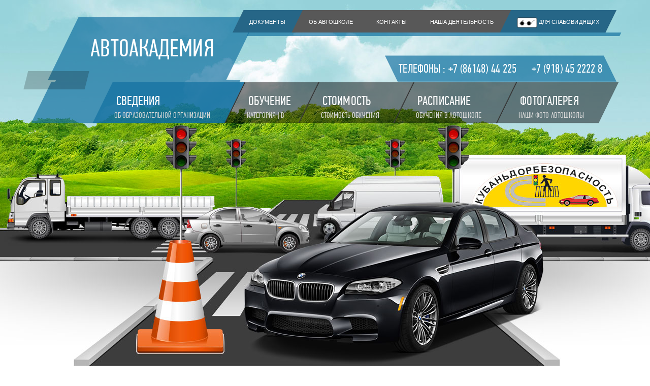

--- FILE ---
content_type: text/html; charset=utf-8
request_url: http://kubdorbez-temruk.ru/sveden.php
body_size: 13007
content:
<!DOCTYPE html>
<html lang="en">
<head>
<meta charset="utf-8">
<meta name="viewport" content="width=device-width, initial-scale=1">
<meta name="keywords" content="Автошкола в Темрюке, Темрюкская Автошкола, Автоакадемия Темрюка, Автоакадемия в Темрюке, Автошкола, Темрюк Автошкола, Кубаньдоравто, Темрюк Автоакадемия, Автошкола +Темрюк, инструктор +по вождению, вождение, экзамен пдд, сдать +на права, обучение вождению, сдать +на права, кубаньдорбезопасность +темрюк, экзамен пдд категория, экзамен +в ГИБДД категория +в, +как научиться водить, получить права, права категория">
<meta name="description" content="Темрюкская автошкола, основания в 2001 году, подготавливает водителей категории B">
<meta name="author" content="ros-elcom.com">
<meta name='robots' content='index,follow' />
<title>ТЕМРЮКСКАЯ АВТОШКОЛА</title>
<link rel="stylesheet" href="/css/bvi.css" type="text/css">
<link href="css/master.css" rel="stylesheet">
<!--[if lt IE 9]>
			<script src="js/html5shiv-3.7.0.js"></script>
			<script src="js/respond-1.4.2.js"></script>
		<![endif]-->
<link rel="shortcut icon" href="img/favicon.ico">
</head>
<body class="noIE home">
<!-- HEADER -->
<header id="main-header" >
  <div id="cd-nav"> <a href="#0" class="cd-nav-trigger">МЕНЮ<span></span></a><a href="#" class="bvi-open eye_fixed"><img src="/img/eye.png"></a>
    <nav id="cd-main-nav">
      <ul>
        <li class=""><a href="index.php"><span>ГЛАВНАЯ</span> <small> АВТОШКОЛА</small> </a></li>
        <li class=""><a href="training.php"><span>ОБУЧЕНИЕ</span> <small>КАТЕГОРИЯ | B</small></a></li>
        <li class=""><a href="price.php"><span>СТОИМОСТЬ </span> <small>СТОИМОСТЬ ОБУЧЕНИЯ</small></a></li>
		<li class=""><a href="raspisanie.php"><span>РАСПИСАНИЕ </span> <small>ОБУЧЕНИЯ В АВТОШКОЛЕ</small></a></li>
        <li class=""><a href="fotogalery.php"><span>ФОТОГАЛЕРЕЯ</span> <small>НАШИ ФОТО АВТОШКОЛЫ</small></a></li>
      </ul>
    </nav>
  </div>
  <div class="container ">
    <div class="row">
      <div class="col-md-3 spacer"> </div>
      <div class="col-md-9"> 
        <div class="navbar navbar-default navbar-top ">
          <div class="navbar-collapse">
            <ul class="nav navbar-nav nav-justified">
              <li class=" current "><a href="sveden.php#document"><span>ДОКУМЕНТЫ</span></a></li>
              <li class=""><a href="autoskool.php"><span>ОБ АВТОШКОЛЕ</span></a></li>
              <li class=""><a href="contakt.php"><span>КОНТАКТЫ</span></a></li>
			  <li class=""><a href="register.php"><span>НАША ДЕЯТЕЛЬНОСТЬ</span></a></li>
			  <li class=" current "><a href="#" class="bvi-open"><span><img src="/img/8-15.png"> ДЛЯ СЛАБОВИДЯЩИХ</span></a></li>
            </ul>
          </div>
        </div>
      </div>
      
      <div class="col-md-4"> 
        <!-- LOGO -->
        <div id="logo" > <span class="bglogo1 transform-please-2 proregular"><a href="index.php">АВТОАКАДЕМИЯ</a></span> <span class="bglogo2 transform-please-2"></span> <span class="bglogo3 transform-please-2"></span> <span class="bglogo4 transform-please-2"></span> </div>
      </div>
    </div>
  </div>
  <div class="container">
    <nav id="main-nav" >
      <div class="row">
        <div class="col-md-12"> 
          <!-- NAVIGATION -->
          <div class="navbar navbar-default" role="navigation">
            <div class="navbar-header"> </div>
            <div class="navbar-collapse collapse">
              <ul class="nav navbar-nav nav-justified">
                <li class=" active "><a href="sveden.php"><span>Сведения</span> <small>об образовательной организации</small> </a>
					<ul class="category-list unstyled clearfix">
						  <li><a href="/sveden.php#common">Основные сведения</a></li>
						  <li><a href="/sveden.php#struct">Структура и органы управления образовательной организацией</a></li>
						  <li><a href="/sveden.php#document">Документы</a></li>
						  <li><a href="/sveden.php#education">Образование</a></li>
						  <li><a href="/sveden.php#eduStandarts">Образовательные стандарты</a></li>
						  <li><a href="/sveden.php#employees">Руководство. Педагогический состав</a></li>
						  <li><a href="/sveden.php#objects">Материально-техническое обеспечение и оснащенность образовательного процесса</a></li>
						  <li><a href="/sveden.php#grants">Стипендии и иные виды материальной поддержки</a></li>
						  <li><a href="/sveden.php#paid_edu">Платные образовательные услуги</a></li>
						  <li><a href="/sveden.php#budget">Финансово-хозяйственная деятельность</a></li>
						  <li><a href="/sveden.php#vacant">Вакантные места для приема (перевода)</a></li>
					</ul>
				</li>
				<li class=""><a href="training.php"><span>ОБУЧЕНИЕ</span> <small>КАТЕГОРИЯ | B</small></a></li>
				<li class=""><a href="price.php"><span>СТОИМОСТЬ </span> <small>СТОИМОСТЬ ОБУЧЕНИЯ</small></a></li>
				<li class=""><a href="raspisanie.php"><span>РАСПИСАНИЕ </span> <small>ОБУЧЕНИЯ В АВТОШКОЛЕ</small></a></li>
				<li class=""><a href="fotogalery.php"><span>ФОТОГАЛЕРЕЯ</b></span> <small>НАШИ ФОТО АВТОШКОЛЫ</small></a></li>
              </ul>
            </div>
			<div class="mini-search-top hot-news transform-revers-2">
              <h3 class="themecolor1"> <a href="tel:+78614844225" style="display:inline-block">ТЕЛЕФОНЫ&nbsp;: +7 (86148) 44 225 </a><a href="tel:+79184522228"  style="display:inline-block">+7 (918) 45 2222 8</a></h3>
            </div>
          </div>
        </div>
      </div>
    </nav>
   
  </div>
  
</header>
<!-- HEADER END --> 
<!-- HOME SLIDER -->
<!--<div id="slider">
  <div class="camera_slider">
    <div data-src="media/slider/baner-bg.jpg"> </div>
	<div data-src="media/slider/baner-bg.jpg"> </div>
	<div data-src="media/slider/baner-bg.jpg"> </div>
	<div data-src="media/slider/baner-bg.jpg"> </div>
  </div>
</div>--> <!-- SECTION -->
<div class="section-1">
  <div class="container">
    <div class="row">
      <div class="col-md-12">
        <header class="section-header ">
          <div class="heading-wrap">
            <h2 class="heading" data-animation="bounceInLeft"><span class="blue2"> ТЕМРЮКСКАЯ АВТОАКАДЕМИЯ - ОБУЧЕНИЕ ВОЖДЕНИЮ АВТОМОБИЛЯ</span></h2>
          </div>
        </header>
      </div>
    </div>
	<div class="line-block transform-please-2"></div>
    <div  class="row service-item " >
      <div class="col-md-9" style="border-right:2px solid #277EA8; margin-bottom: 10px;">
        <h3 class="blue01">Мы рады приветствовать Вас на сайте ООО «Кубаньдоравто»!</h3>
	<h4 class="blue1">Вы сделали правильный шаг открыв нашу страницу. Только здесь Вы найдете необходимую информацию о подготовке водителей транспортных средств, познакомитесь с работой нашей автошколы и получите реальную возможность осуществить свою мечту- управлять автомобилем!"</h4>
      </div>
      <div class="col-lg-3 col-md-3 col-sm-3 hover-item">
        <div class="kat-B"></div>
         <h4 class="blue">ПРАВА КАТЕГОРИИ - <strong class="red">B</strong></h4>
      </div>
    </div>
	<div class="line-block transform-please-2"></div>
	<div class="space40 visible-xs"></div>
  </div>
</div>
<!-- END -->  <div class="container">
    <div class="row">
    <!-- MAIN CONTENT -->
      <div class="col-xs-9 col-sm-9 col-md-9">
        <section class="main-content" role="main">
 <article class="post format-image animated" data-animation="bounceInLeft">
			<div class="entry-main">
				<header class="section-header ">
				  <div class="heading-wrap">
					<h2 class="heading"><span class="blue2"> Сведения об образовательной организации</span></h2>
				  </div>
				</header>
			  <div class="line-block transform-please-2"></div>
              <div class="entry-content">
                
              </div>
            </div>
			
          </article>
		  
		  <a name="common"></a> <article class="post format-image animated" data-animation="bounceInLeft">
            <div class="entry-main">
             
			  
			<p>  Главной целью ООО «Кубаньдоравто» является качественное обеспечение кадровой подготовки  и переподготовки специалистов транспортной отрасли.</p>
			<p>Общество с ограниченной ответственностью «Кубаньдоравто» создано  17 марта 2014 года реализует образовательные программы с «04» августа 2014 года и имеет лицензию на право ведения образовательной деятельности  регистрационный  № 09252 , выданную  Министерством образования , науки и молодежной политики  Краснодарского края. </p>
			
<p>Основным видом деятельности организации  является  образование для взрослых и прочие виды образования.
«Учебный центр»  ООО «Кубаньдоравто» проводит подготовку  по программам профессиональной подготовки :
- «Водитель транспортных средств категории «В»
 - «Слесарь по ремонту автомобилей»
</p>

<p>проводит подготовку  водителей транспортных  средств , специалистов предприятий  и индивидуальных предпринимателей  по следующим  образовательным программам:<br>
-квалификационной подготовки специалистов на автотранспорте и безопасности дорожного движения( 48 часов);<br>
-Ежегодных занятий с водителями автотранспортных средств (20 часов);<br>
-Подготовки водителей –наставников автомобильного транспорта;<br>
-Мастеров производственного обучения для получения права на обучение вождению;<br>
-Подготовка водителей для работы на автомобилях с газобалонным оборудованием.<br>
- Подготовка водителей ТС различных категорий, оборудованных устройствами для подачи специальных световых и звуковых сигналов.</p>

<p>По программам профессиональной переподготовки специалистов в соответствии с приказом Минтранса России № 282 от 31.07.2020 г.<br>
- «Безопасность дорожного движения»<br>
- « Диспетчеризация автомобильного  и городского наземного электрического транспорта»<br>
- «Контроль  за техническим состоянием автотранспортных средств»  </p>
<p>Учебные аудитории оборудованы современными наглядно-теоретическими пособиями.<br>
Квалификация  преподавательского  состава  позволяет качественно и интересно преподавать  вышеперечисленные программы . 
</p>
			 <h4 class="blue">Основные сведения</h4>  
			  <table cellpadding="3">
<tbody>
<tr>
<td width="206">
<p>Название компании</p>
</td>
<td width="432">
<p>Автошкола &laquo; Кубаньдорбезопасность&raquo;</p>
</td>
</tr>
<tr>
<td width="206">
<p>Юридическое название</p>
</td>
<td width="432">
<p>ООО &laquo;Кубаньдоравто&raquo;</p>
</td>
</tr>
<tr>
<td width="206">
<p>Юридический&nbsp; адрес</p>
<p>Фактический адрес</p>
</td>
<td width="432">
<p>Российская Федерация ,Краснодарский край, город&nbsp; Темрюк, улица&nbsp; Октябрьская, дом 35 А</p>
</td>
</tr>
<tr>
<td width="206">
<p>Учредители</p>
</td>
<td width="432">
<p>Тютюник Наталья Владимировна</p>
<p>Шабиневич Николай Иванович</p>
</td>
</tr>
<tr>
<td width="206">
<p>График работы</p>
</td>
<td width="432">
<p>Понедельник &ndash; Суббота</p>
<p>8.00-17.00</p>
</td>
</tr>
<tr>
<td width="206">
<p>Контактный телефон</p>
</td>
<td width="432">
<p>861-48-44225</p>
<p>918-45-2222-8</p>
</td>
</tr>
<tr>
<td width="206">
<p>Е-mail</p>
</td>
<td width="432">
<p>kubdorbez@yandex.ru</p>
</td>
</tr><tr>
<td width="206">
<p>Адрес официального сайта</p>
</td>
<td width="432">
<p><a href="https://кубаньдоравто.рф">кубаньдоравто.рф</a></p>
</td>
</tr>
<tr>
<td width="206">
<p>Генеральный директор</p>
</td>
<td width="432">
<p>Тютюник Наталья Владимировна</p>
</td>
</tr>
</tbody>
</table>
<p>&nbsp;</p>
            </div>
            <div class="line-block transform-please-2"></div></article>
<a name="struct"></a> <article class="post format-image animated" data-animation="bounceInLeft">
            <div class="entry-main">
              <h4 class="blue">Структура и органы управления образовательной организацией</h4>
			  

			  
			  <table cellpadding="3">
<tbody>
<tr>
<td width=200>Учредители</td>
<td>
<p>Тютюник Наталья Владимировна</p>
<p>Шабиневич Николай Иванович</p>
</td>
</tr>
<tr>
<td>Генеральный директор</td>
<td>Тютюник Наталья Владимировна</td>
</tr>
<tr>
<td>Заместитель директора по учебной части</td>
<td>Малов Владимир Николаевич</td>
</tr>
<tr>
<td>Старший преподаватель</td>
<td>Пятков Андрей Константинович</td>
</tr>
</tbody>
</table>
<p>&nbsp;</p>

			  <p><strong>&nbsp;</strong><strong>Система управления ООО &nbsp;&laquo;КУБАНЬДОРАВТО&raquo;</strong></p>
<p><strong>&nbsp;</strong></p>
<p>3.1.&nbsp;Управление ООО &laquo;Кубаньдоравто&raquo; строится на принципах единоначалия и самоуправления.</p>
<p>3.2.&nbsp;Органами управления ООО &laquo;Кубаньдоравто&raquo; являются Учредитель , &nbsp;Директор ООО &laquo;Кубаньдоравто&raquo; и Педагогический совет.</p>
<p>3.3.&nbsp;Высшим органом управления ООО &laquo;Кубаньдоравто&raquo; является Учредитель . К исключительной компетенции Учредителя относится:</p>
<p>-&nbsp;принятие решения о создании, реорганизации и ликвидации ООО &laquo;Кубаньдоравто&raquo;;</p>
<p>-&nbsp;утверждение и изменение Устава ООО &laquo;Кубаньдоравто&raquo;;</p>
<p>-&nbsp;определение основных направлений деятельности ООО &laquo;Кубаньдоравто&raquo;;</p>
<p>-&nbsp;утверждение годовых отчетов о деятельности ООО &laquo;Кубаньдоравто&raquo;, определение порядка покрытия убытков ООО &laquo;Кубаньдоравто&raquo;;</p>
<p>-&nbsp;принятие решений по предпринимательской деятельности и дополнительным услугам;</p>
<p>-&nbsp;принятие решений о вступлении в союзы, концерны, ассоциации, о создании юридических лиц и выходе из их состава;</p>
<p>-&nbsp;назначение и увольнение Директора ООО &laquo;Кубаньдоравто&raquo;;</p>
<p>-&nbsp;установление размеров зарплаты и премирования ООО &laquo;Кубаньдоравто&raquo;.</p>
<p>3.4.&nbsp;Руководит ООО &laquo;Кубаньдоравто&raquo;Директор, назначаемый на эту должность и освобождаемый от нее Учредителем . Права и обязанности Директора, а также основания для прекращения трудовых отношений с ним регламентируются трудовым&nbsp; договором, заключаемым с ним сроком на три года&nbsp; Учредителям&nbsp; и должностной инструкцией. Директор действует от имени ООО &laquo;Кубаньдоравто&raquo; без доверенности, представляет его интересы на территории Российской Федерации и за ее пределами. Директор действует на принципе единоначалия и несет ответственность за последствия своих действий в соответствии с законодательством Российской Федерации, Уставом &nbsp;ООО &laquo;Кубаньдоравто&raquo; &nbsp;и заключенным с ним трудовым договором. 3.4.1.&nbsp;Директор в соответствии с законодательством осуществляет следующие полномочия:</p>
<p>-&nbsp;в пределах своей компетенции издает приказы и распоряжения, обязательные для всех сотрудников и обучающихся ООО &laquo;Кубаньдоравто&raquo;;</p>
<p>-&nbsp;осуществляет прием и увольнение работников ООО &laquo;Кубаньдоравто&raquo;, расстановку кадров, распределение должностных обязанностей, утверждает должностные инструкции работников ООО &laquo;Кубаньдоравто&raquo;</p>
<p>-&nbsp;несет ответственность за уровень квалификации работников ООО &laquo;Кубаньдоравто&raquo;;</p>
<p>-&nbsp;поощряет и налагает дисциплинарные взыскания на работников и обучающихся ООО &laquo;Кубаньдоравто&raquo;;</p>
<p>-&nbsp;утверждает структуру и штатное расписание ООО &laquo;Кубаньдоравто&raquo;, план его финансово-хозяйственной деятельности, его годовую бухгалтерскую отчетность и регламентирующие деятельность Учреждения внутренние документы;</p>
<p>-&nbsp;принимает решение об открытии и закрытии филиалов;</p>
<p>-&nbsp;выдает доверенности;</p>
<p>-&nbsp;открывает расчетный и другие счета в банках, совершает различного рода сделки;</p>
<p>-&nbsp;распоряжается и обеспечивает рациональное использование имущества, в том числе финансовых средств, принадлежащих ООО &laquo;Кубаньдоравто&raquo;;</p>
<p>-&nbsp;отвечает за эффективность работы ООО &laquo;Кубаньдоравто&raquo;;</p>
<p>-&nbsp;представляет Учредителю и общественности ежегодный отчет о деятельности ООО &laquo;Кубаньдоравто&raquo;;</p>
<p>-&nbsp;осуществляет иные полномочия, предусмотренные для Директора действующим законодательством.</p>
<p>3.4.2.&nbsp;Директор осуществляет учебно-методическое и организационное руководство ООО &laquo;Кубаньдоравто&raquo; в следующем порядке:</p>
<p>-&nbsp;организует текущее и перспективное планирование деятельности ООО &laquo;Кубаньдоравто&raquo;с учетом целей, задач и направлений, для реализации которых оно создано;</p>
<p>-&nbsp;обеспечивает комплектование контингента обучающихся;</p>
<p>-&nbsp;обеспечивает подбор и расстановку педагогических и иных кадров ООО &laquo;Кубаньдоравто&raquo;, организует повышения их квалификации и профессионального мастерства;</p>
<p>-&nbsp;координирует работу преподавателей, мастеров производственного обучения, заведующих кабинетами, мастерскими, полигонами, других педагогических и иных работников ООО &laquo;Кубаньдоравто&raquo; по выполнению учебных (образовательных) планов и программ, разработке необходимой учебно-методической документации;</p>
<p>-&nbsp;обеспечивает использование и совершенствование методов организации образовательного процесса и современных образовательных технологий, в том числе дистанционных;</p>
<p>-&nbsp;оказывает практическую помощь педагогическим работникам ООО &laquo;Кубаньдоравто&raquo;&nbsp; в составлении расписания и графиков учебных занятий, в подготовке учебной документации, а также в учете и отчетности по всей учебной работе;</p>
<p>-&nbsp;устанавливает объем нагрузки преподавателей и мастеров производственного обучения, а также осуществляет контроль за учебной нагрузкой обучающихся;</p>
<p>-&nbsp;контролирует ход учебного процесса (посещаемость, проверка журналов, правильное и полное проведение занятий теоретического и практического обучения);</p>
<p>-&nbsp;организует работу комиссии промежуточной аттестаций обучающихся, работу выпускной аттестационной комиссии, а также оформление, выдачу и учет документов об окончании ООО &laquo;Кубаньдоравто&raquo;, осуществляет контроль за качеством образовательного процесса, объективностью оценки результатов образовательной деятельности обучающихся, обеспечением уровня подготовки обучающихся, соответствующего требованиям образовательного стандарта</p>
<p>-&nbsp;проводит работу по повышению эффективности форм, методов и средств учебно-производственного процесса и совершенствованию учебно-производственной базы, принимает меры по оснащению кабинетов современным оборудованием, наглядными пособиями и техническими средствами обучения, учебно-методической литературой;</p>
<p>-&nbsp;организует работу по обеспечению безопасных условий обучения и труда, несет персональную ответственность за состояние охраны труда и безопасности дорожного движения.</p>
<p>3.5.&nbsp;В ООО &laquo;Кубаньдоравто&raquo; создан и действует в качестве органа самоуправления Педагогический совет, основными направлениями деятельности которого являются:</p>
<p>-&nbsp;рассмотрение и обсуждение планов учебной, методической работы и плана развития учебно-материальной базы;</p>
<p>-&nbsp;обсуждение и принятие рабочих планов и программ учебных курсов, дисциплин; рассмотрение состояния, мер и мероприятий по реализации государственных требований к профессиональному обучению, в том числе учебно - программного, учебно-методического и экспериментально - технического обеспечения по специальностям и программам, по которым осуществляется подготовка в ООО &laquo;Кубаньдоравто&raquo;;</p>
<p>-&nbsp;анализ и оценка результатов образовательного процесса;</p>
<p>-&nbsp;рассмотрение вопросов, связанных с проведением текущего контроля знаний и промежуточной аттестации, допуском обучающихся к итоговой аттестации, отчислением (в т. ч. выпуском) обучающихся;</p>
<p>-&nbsp;рассмотрение состояния и итогов учебно-воспитательной работы заслушивание информации и отчетов педагогических работников, докладов представителей организаций и учреждений, взаимодействующих, по вопросам образования и воспитания обучающихся, принятие решений по проблемам, связанным с совершенствованием образовательного процесса в ООО &laquo;Кубаньдоравто&raquo;;</p>
<p>-&nbsp;рассмотрение состояния и итогов методической работы ООО &laquo;Кубаньдоравто&raquo;, совершенствования педагогических и информационных технологий, методов и средств обучения по реализуемым формам обучения (заслушивание и обсуждение опыта работы преподавателей в области новых педагогических и информационных технологий, авторских программ, учебников, учебных и методических пособий);</p>
<p>-&nbsp;иные вопросы, отнесенные к его компетенции в соответствии с законодательством Российской Федерации.</p>
<p>&nbsp;</p>
            </div>
            <div class="line-block transform-please-2"></div></article>
<a name="document"></a> <article class="post format-image animated" data-animation="bounceInLeft">
            <div class="entry-main">
              <h4 class="blue">Документы</h4>
			  <h4 class="blue"><span style="border-right:2px solid #277EA8; padding:0 10px; margin-bottom:10px; min-width:32px;">1</span>&nbsp;&nbsp;&nbsp;<a href="img/doki/ustav.pdf" target="blank">УСТАВ</a></h4>
<h4 class="blue"><span style="border-right:2px solid #277EA8; padding:0 10px; margin-bottom:10px; min-width:32px;">2</span>&nbsp;&nbsp;&nbsp;<a href="img/doki/lic1.jpg" target="blank">ЛИЦЕНЗИЯ</a> (<a href="img/doki/lic2.jpg" target="blank">приложение 1</a>, <a href="img/doki/lic3.jpg" target="blank">приложение 2</a>, <a href="img/doki/zakluchenie.jpg" target="blank">заключение</a>)</h4>
 
 
 <h4 class="blue"><span style="border-right:2px solid #277EA8; padding:0 10px; margin-bottom:10px; min-width:32px;">3</span>&nbsp;&nbsp;&nbsp;<a href="img/doki/ogrn.jpg" target="blank">СВИДЕТЕЛЬСТВО О РЕГИСТРАЦИИ</a></h4>

 
 
 <h4 class="blue"><span style="border-right:2px solid #277EA8; padding:0 10px; margin-bottom:10px; min-width:32px;">4</span>&nbsp;&nbsp;&nbsp;<a href="img/doki/inn.jpg" target="blank">СВИДЕТЕЛЬСТВО О ПОСТАНОВКЕ НА УЧЕТ В НАЛОГОВОМ ОРГАНЕ</a></h4>

 

 <h4 class="blue"><span style="border-right:2px solid #277EA8; padding:0 10px; margin-bottom:10px; min-width:32px;">5</span>&nbsp;&nbsp;&nbsp;<a href="img/doki/aktsamoobsled.pdf" target="blank">ОТЧЕТ ПО САМООБСЛЕДОВАНИЮ за 2021 г.</a></h4>

 
 
 <h4 class="blue"><span style="border-right:2px solid #277EA8; padding:0 10px; margin-bottom:10px; min-width:32px;">6</span>&nbsp;&nbsp;&nbsp;ЛОКАЛЬНЫЕ АКТЫ<br>
<span style="padding:0 10px; margin-bottom:10px; min-width:32px;">&nbsp;</span>&nbsp;-&nbsp; <a href="img/doki/polojen_o_pvoo.jpg" target="blank"> 
Положение о приеме, обучении, выпуске и отчислении обучающихся</a><br>
<span style="padding:0 10px; margin-bottom:10px; min-width:32px;">&nbsp;</span>&nbsp;-&nbsp; <a href="img/doki/polojen_o_p_npias.jpg" target="blank"> Положение о формах, периодичности и порядке текущего контроля успеваемости, промежуточной  и итоговой аттестации.</a><br>
<span style="padding:0 10px; margin-bottom:10px; min-width:32px;">&nbsp;</span>&nbsp;-&nbsp; <a href="img/doki/polojen_o_p_vppo.jpg" target="blank"> Положение о порядке оформления и возникновения , приостановления и прекращения отношений</a><br>
<span style="padding:0 10px; margin-bottom:10px; min-width:32px;">&nbsp;</span>&nbsp;-&nbsp; <a href="img/doki/polojen_ob_oou.jpg" target="blank"> Положение об оказании платных образовательных услуг</a><br>
<span style="padding:0 10px; margin-bottom:10px; min-width:32px;">&nbsp;</span>&nbsp;-&nbsp; <a href="img/doki/polojen_o_zpd.jpg" target="blank"> Положение о защите персональных данных работников и обучающихся</a><br>
<span style="padding:0 10px; margin-bottom:10px; min-width:32px;">&nbsp;</span>&nbsp;-&nbsp; <a href="img/doki/prav_vn_rasp.jpg" target="blank"> Правила внутреннего распорядка для  обучающихся</a><br>

</h4>
 
 <!--
 <h4 class="blue"><span style="border-right:2px solid #277EA8; padding:0 10px; margin-bottom:10px; min-width:32px;">8</span>&nbsp;&nbsp;&nbsp;<a href="img/doki/plan_fhd.pdf" target="blank">ПЛАН ФИНАНСОВО-ХОЗЯЙСТВЕННОЙ ДЕЯТЕЛЬНОСТИ НА 2019 г.</a></h4>

 
 
 <h4 class="blue"><span style="border-right:2px solid #277EA8; padding:0 10px; margin-bottom:10px; min-width:32px;">9</span>&nbsp;&nbsp;&nbsp;<a href="img/doki/zak_gibdd.jpg" target="blank">ЗАКЛЮЧЕНИЕ, Управление ГИБДД ГУ МВД России по Краснодарскому краю о соответствии учебно - материальной базы для образовательных программ подготовки водителей автотранспортных средств категории (В)</a></h4>
-->
            </div>
            <div class="line-block transform-please-2"></div></article>
<a name="education"></a> <article class="post format-image animated" data-animation="bounceInLeft">
            <div class="entry-main">
              <h4 class="blue">Образование</h4>
            </div>
            <div class="line-block transform-please-2"></div></article>
<a name="eduStandarts"></a> <article class="post format-image animated" data-animation="bounceInLeft">
            <div class="entry-main">
              <h4 class="blue">Образовательные стандарты</h4>
						<p>Курсы обучения вождению на автомобиле состоят из 2 частей: теоретической курс и практическое вождение автомобилем.</p>
						<div class="entry-content">
							<p>Программа профессиональной подготовки водителей транспортных средств категории "В" разработана в соответствии с требованиями Федерального закона РФ от 10 декабря 1995 г. №196 – ФЗ "О безопасности дорожного движения", Федерального закона РФ от 29 декабря 2012 г. № 273 – ФЗ "Об образовании в Российской Федерации",  Порядка организации и осуществления образовательной деятельности по основным программам профессионального обучения утвержденного приказом Министерства образовния и науки РФ от 18 апреля 2013 г. №292, на основании Примерной программы профессиональной подготовки водителей транспортного средства категории "В".</p>
							  <h4 class="blue"><a href="img/doki/obr.pdf" target="blank">Образовательные программы</a></h4>
						   </div>
            </div>
            <div class="line-block transform-please-2"></div></article>
<a name="employees"></a> <article class="post format-image animated" data-animation="bounceInLeft">
            <div class="entry-main">
              <h4 class="blue">Руководство. Педагогический состав</h4>
			  <table>
				<tbody>
				<tr>
				<td width="206">
				<p>Директор</p>
				</td>
				<td width="432">
				<p>Малов Владимир Николаевич</p>
				</td>
				</tr>
				</tbody>
				</table>
		              <h4 class="blue"><a href="img/doki/Наши мастера производственного  обучения.pdf" target="blank">МАСТЕРА ПРОИЗВОДСТВЕННОГО ОБУЧЕНИЯ ООО «Темрюкский учебный центр безопасности дорожного движения» (PDF)</a></h4>
		              <h4 class="blue"><a href="img/doki/Наши преподаватели.pdf" target="blank">ПРЕПОДАВАТЕЛИ (PDF)</a></h4>
					
            </div>
            <div class="line-block transform-please-2"></div></article>
<a name="objects"></a> <article class="post format-image animated" data-animation="bounceInLeft">
            <div class="entry-main">
              <h4 class="blue">Материально-техническое обеспечение и оснащенность образовательного процесса</h4>
		              <h4 class="blue"><a href="img/doki/Сведения об автомобилях.pdf" target="blank">ТРАНСПОРТНЫЕ СРЕДСТВА (PDF)</a></h4>
            </div>
            <div class="line-block transform-please-2"></div></article>
<a name="grants"></a> <article class="post format-image animated" data-animation="bounceInLeft">
            <div class="entry-main">
              <h4 class="blue">Стипендии и иные виды материальной поддержки</h4>
			  Не предусмотрено.
            </div>
            <div class="line-block transform-please-2"></div></article>
			
<a name="paid_edu"></a> <article class="post format-image animated" data-animation="bounceInLeft">
            <div class="entry-main">
              <h4 class="blue">Платные образовательные услуги</h4>
			   <h4 class="blue">&nbsp;&nbsp;&nbsp;<a href="img/doki/price.pdf" target="blank">ПРЕЙСКУРАНТ ЦЕН НА УСЛУГИ</a></h4>
            <p><b>  
	 Цена за обучение <span style="color: #F67B0E; font-size: 16px; ">36 000 рублей</span> (согласно прейскуранта, на индивидуальных условиях для отдельных категорий граждан).
	</b></p>
	<p>Первоначальный взнос не менее 10 000 рублей</p>
	<p>Возможна оплата 2-3 частями</p>
	<p>Окончательный расчет - до сдачи внутреннего экзамена на курсах.</p>
	<p>Срок обучения: 2,5 – 3 месяца.</p>
	 <p><span style="color: #F67B0E; font-size: 14px; ">АКЦИЯ !!! Приведи друга и получи скидку 1000 руб.</span></p>

	 <p><span style="color: #F67B0E; font-size: 14px; ">ВНИМАНИЕ !!! Для жителей ст. Курчанской, п. Светлый
   Путь,п. Красный Октябрь, п. Стрелка, х.Белый, п. Пересыпь, ст.
   Ахтанизовкой -доставка после вечерних занятий в поселки БЕСПЛАТНО .</span></p>
			</div>
            <div class="line-block transform-please-2"></div></article>
<a name="budget"></a> <article class="post format-image animated" data-animation="bounceInLeft">
            <div class="entry-main">
              <h4 class="blue">Финансово-хозяйственная деятельность</h4>
			  <h4 class="blue">&nbsp;&nbsp;&nbsp;<a href="img/doki/pfhd2.jpg" target="blank">ПЛАН ФИНАНСОВО-ХОЗЯЙСТВЕННОЙ ДЕЯТЕЛЬНОСТИ НА 2022 г.</a>, <a href="img/doki/pfhd1.jpg" target="blank">Плановые показатели ФХД</a></h4>
            </div>
            <div class="line-block transform-please-2"></div></article>
<a name="vacant"></a> <article class="post format-image animated" data-animation="bounceInLeft">
            <div class="entry-main">
              <h4 class="blue">Вакантные места для приема (перевода)</h4>
			  Не предусмотрено. 
			  Бюджетных мест нет.
            </div>
            <div class="line-block transform-please-2"></div></article>
			
			
<a name="accessibility"></a> <article class="post format-image animated" data-animation="bounceInLeft">
            <div class="entry-main">
              <h4 class="blue">Доступная среда </h4>
			  
            </div>
            <div class="line-block transform-please-2"></div></article>

		  
		  
        </section>
      </div>
	<!-- // MAIN CONTENT -->
      <div class="space40 visible-xs"></div>
      <!-- SIDEBAR -->
      <div class="col-xs-12 col-sm-12 col-md-3">
        <aside class="sidebar">
		  <a href="/price.php"> <img src="/img/banner_ny.png" width="285" alt="Акция в Автошколе"/></a>
          <!-- CATEGORY LIST WIDGET -->
          <div class="widget widget-category">
            <h3 class="widget-title"><span>Категории</span></h3>
            <ul class="category-list unstyled clearfix">
              <li><a href="index.php">Главная</a></li>
              <li><a href="training.php">Обучение</a></li>
              <li><a href="price.php">Стоимость</a></li>
              <li><a href="raspisanie.php">Расписание</a></li>
              <li><a href="fotogalery.php">Фотогалерея</a></li>
			  <li><a href="license.php#docs">Документы</a></li>
              <li><a href="autoskool.php">Об Автошколе</a></li>
              <li><a href="register.php">НАША ДЕЯТЕЛЬНОСТЬ</a></li>
              <li><a href="contakt.php">Контакты</a></li>
            </ul>
          </div>
          <!-- // CATEGORY LIST WIDGET --> 
<!-- CATEGORY LIST WIDGET -->
          <div class="widget widget-category">
            <h3 class="widget-title"><span>Сведения об образовательной организации</span></h3>
            <ul class="category-list unstyled clearfix">
              <li><a href="/sveden.php#common">Основные сведения</a></li>
			  <li><a href="/sveden.php#struct">Структура и органы управления образовательной организацией</a></li>
              <li><a href="/sveden.php#document">Документы</a></li>
              <li><a href="/sveden.php#education">Образование</a></li>
              <li><a href="/sveden.php#eduStandarts">Образовательные стандарты</a></li>
              <li><a href="/sveden.php#employees">Руководство. Педагогический состав</a></li>
			  <li><a href="/sveden.php#objects">Материально-техническое обеспечение и оснащенность образовательного процесса</a></li>
              <li><a href="/sveden.php#grants">Стипендии и иные виды материальной поддержки</a></li>
              <li><a href="/sveden.php#paid_edu">Платные образовательные услуги</a></li>
              <li><a href="/sveden.php#budget">Финансово-хозяйственная деятельность</a></li>
			  <li><a href="/sveden.php#vacant">Вакантные места для приема (перевода)</a></li>
            </ul>
          </div>
<!-- // CATEGORY LIST WIDGET -->           <!-- FLICKR STREAM -->
          <div class="widget widget-flickr">
            <h3 class="widget-title"><span>Фотогалерея</span></h3>
            <ul id="flickr-feed" class="cells-9 img unstyled clearfix" data-items="9">
				<div id="flickr-feed">
					<li><a class="fancybox"><img src="media/small/small-galery-1.jpg" alt=""></a></li>
					<li><a class="fancybox"><img src="media/small/small-galery-2.jpg" alt=""><span><i class="icomoon-search"></i></span></a></li>
					<li><a class="fancybox"><img src="media/small/small-galery-3.jpg" alt=""><span><i class="icomoon-search"></i></span></a></li>
					<li><a class="fancybox"><img src="media/small/small-galery-4.jpg" alt=""><span><i class="icomoon-search"></i></span></a></li>
					<li><a class="fancybox"><img src="media/small/small-galery-5.jpg" alt=""><span><i class="icomoon-search"></i></span></a></li>
					<li><a class="fancybox"><img src="media/small/small-galery-6.jpg" alt=""><span><i class="icomoon-search"></i></span></a></li>
					<li><a class="fancybox"><img src="media/small/small-galery-7.jpg" alt=""><span><i class="icomoon-search"></i></span></a></li>
					<li><a class="fancybox"><img src="media/small/small-galery-8.jpg" alt=""><span><i class="icomoon-search"></i></span></a></li>
					<li><a class="fancybox"><img src="media/small/small-galery-9.jpg" alt=""><span><i class="icomoon-search"></i></span></a></li>
				</div>
            </ul>
          </div>
          <!-- // FLICKR STREAM -->  
        </aside>
      </div>
      <!-- // SIDEBAR -->      </div>
  </div>
 
 <!-- SECTION -->
<div class="section-10">
  <section class="newsletter-section">
    <div class="top-line-newslet"></div>
    <div class="container animated " data-animation="swing">
      <div class="row">
        <form id="newsletter-car">
          <div class="nws-car-box " >
            <div class="comments-header"><span>353500&nbsp;&nbsp;&nbsp;  КРАСНОДАРСКИЙ КРАЙ , &nbsp;г. ТЕМРЮК,&nbsp; ул.ОКТЯБРЬСКАЯ &nbsp;35&nbsp;"A" </span> </div>
          </div>
          
        </form>
      </div>
    </div>
    <div class="bot-line-newslet"></div>
  </section>
</div>
<!-- END --> 

<!-- SECTION -->
<div class="section-11">
  <div style="background-image: url(media/paralax/paralax-auto-6.jpg) ;" class="bg4"></div>
  <section id="contact-us" class="form-contact">
    <div class="container">
      <div class="row">
        <div class="col-md-offset-2 col-md-9">
          <header class="section-header animated " data-animation="bounceInDown">
            <div class="heading-wrap">
              <h2 class="heading"><span> ОСТАВЬТЕ ЗАЯВКУ НА ОБУЧЕНИЕ&nbsp;!</span></h2>
            </div>
            <p> ТЕМРЮКСКАЯ АВТОШКОЛА ПРОИЗВОДИТ НАБОР УЧАЩИХСЯ </p>
          </header>
        </div>
      </div>
      <div class="row contact-row">
        <div class="col-xs-12 col-sm-12 col-lg-12">
		  <form id="contactform" class="contact-form" method="POST">
            <div class="row">
				<div id="success" style="text-align: center;"></div>
              <div class="col-md-4 col-sm-6 col-md-offset-2">
                <div data-animation="bounceInLeft" class="form-group  animated ">
                  <input  class="form-control required" type="text"  name="name" placeholder="ВАШЕ ИМЯ*" />
                </div>
                <div data-animation="bounceInLeft" class="form-group  animated ">
                  <input class="form-control required" type="email"  name="email" placeholder="ВАШ E-mail*" />
                </div>
				<div data-animation="bounceInLeft" class="form-group  animated ">
                  <input class="form-control required" type="text"  name="phone" placeholder="ВАШ ТЕЛЕФОН" />
                </div>
              </div>
              <div class="col-md-5 col-sm-6 ">
                <div data-animation="bounceInRight" class="form-group  animated ">
                  <textarea class="form-control required" name="comment" placeholder="КОММЕНТАРИЙ*" ></textarea>
                </div>
              </div>
              <div class="col-xs-12 col-sm-12 text-center">
                <div data-animation="bounceInUp" class="animated ">
                  <button id="submit" class="btn-icon clearfix">
						<span class="wrp-btn btn  btn-primary btn-lg uppercase">ОТПРАВИТЬ</span>
						 <i class="fa fa-angle-right"></i>
				  </button>
                </div>
              </div>
            </div>
          </form>
        </div>
      </div>
    </div>
  </section>
</div>
<!-- END --> 

<!-- FOOTER -->
<div class="footer-block">
  <div class="container">
    <div class="row">
      <div class="foot-top-line"></div>
      <div class="foot-bot-line"></div>
      <a class="scroll-top" href="#"><i class="fa fa-angle-up"></i> </a> </div>
  </div>
  <div class="container fot-container">
    <div class="row">
      <ul class="nav-footer">
		<li class="active"><a href="index.php"><span>ГЛАВНАЯ</span></a></li>
		<li><a href="license.php">Сведения об образовательной организации</a></li>
        <li><a href="training.php"><span>ОБУЧЕНИЕ</span></a></li>
        <li class="current"><a href="price.php"><span>СТОИМОСТЬ </span></a></li>
		<li><a href="raspisanie.php"><span>РАСПИСАНИЕ </span></li>
        <li><a href="fotogalery.php"><span>ФОТОГАЛЕРЕЯ</span></a></li>
      </ul>
    </div>
  </div>
  <div class="container">
    <div class="row text-center copyright-info">
      <p> ООО «Кубаньдоравто» - ВСЕ ПРАВА ЗАЩИЩЕНЫ - САЙТ РАЗРАБОТАН &nbsp;:&nbsp;<a href="https://ros-elcom.ru/" target="_blank">ООО "РУС-ЭЛКОМ"</a></p>
    </div>
  </div>
</div>
<!-- END --> 

<!-- ABSOLUTE FOOTER -->
<div class="copyright-block">
  <div class="container">
    <div class="row">
      <div class="col-md-12 col-sm-12 col-xs-12 left">
        <!-- Yandex.Metrika informer -->
			<a href="https://metrika.yandex.ru/stat/?id=26081403&amp;from=informer"
			target="_blank" rel="nofollow"><img src="//bs.yandex.ru/informer/26081403/3_0_2E8EBEFF_0E6E9EFF_1_pageviews"
			style="width:88px; height:31px; border:0;" alt="Яндекс.Метрика" title="Яндекс.Метрика: данные за сегодня (просмотры, визиты и уникальные посетители)" onclick="try{Ya.Metrika.informer({i:this,id:26081403,lang:'ru'});return false}catch(e){}"/></a>
			<!-- /Yandex.Metrika informer -->
			
			<!-- Yandex.Metrika counter -->
			<script type="text/javascript">
			(function (d, w, c) {
			    (w[c] = w[c] || []).push(function() {
				try {
				    w.yaCounter26081403 = new Ya.Metrika({id:26081403,
					    webvisor:true,
					    clickmap:true,
					    trackLinks:true,
					    accurateTrackBounce:true});
				} catch(e) { }
			    });
			
			    var n = d.getElementsByTagName("script")[0],
				s = d.createElement("script"),
				f = function () { n.parentNode.insertBefore(s, n); };
			    s.type = "text/javascript";
			    s.async = true;
			    s.src = (d.location.protocol == "https:" ? "https:" : "http:") + "//mc.yandex.ru/metrika/watch.js";
			
			    if (w.opera == "[object Opera]") {
				d.addEventListener("DOMContentLoaded", f, false);
			    } else { f(); }
			})(document, window, "yandex_metrika_callbacks");
			</script>
			<noscript><div><img src="//mc.yandex.ru/watch/26081403" style="position:absolute; left:-9999px;" alt="" /></div></noscript>
			<!-- /Yandex.Metrika counter -->
      </div>
    </div>
  </div>
</div>
<!-- END --> 

<!-- SCRIPTS --> 
<script type="text/javascript" src="js/jquery-1.11.1.min.js"></script>  
<script src= "js/jquery-migrate-1.2.1.js" ></script> 
<script src="js/bootstrap-3.1.1.min.js"></script> 
<script src="js/modernizr.custom.js"></script> 
<script src="js/classie.js"></script> 
<script src="js/pathLoader.js"></script> 
<script src="js/waypoints.min.js"></script> 
<script src="js/loader.js"></script> 
<script src="js/jflickrfeed.min.js"></script> 
<script src="plugins/selectbox/jquery.selectbox-0.2.js"></script> 
<script src="plugins/backstretch/backstretch-2.0.4.min.js"></script> 
<script src="plugins/camera-slider/camera-slider-1.3.4.min.js"></script> 
<script src="plugins/camera-slider/easing-1.3.min.js"></script> 
<script src="plugins/fancybox/fancybox-1.3.4.pack.js"></script> 
<script src="plugins/fancybox/klass-1.0.min.js"></script> 
<script src="plugins/fancybox/photoswipe-3.0.5.min.js"></script> 
<script src="plugins/hover-animations/transform2d.min.js"></script> 
<script src="plugins/hover-animations/hover-animations-1.0.min.js"></script> 
<script src="js/smart-menu.js"></script> 
<script src="js/cssua.min.js"></script> 
<script src="plugins/bxslider/jquery.bxslider.min.js"></script> 
<script src="plugins/nouislider/jquery.nouislider.min.js"></script> 
<script src="plugins/flexslider/jquery.flexslider.js"></script> 
<script src="js/custom.js"></script>
<script src="js/main.js"></script>

<script src="/js/js.cookie.js"></script>
<script src="/js/bvi-init.js"></script>
<script src="/js/bvi.min.js"></script>

<script>
  (function(i,s,o,g,r,a,m){i['GoogleAnalyticsObject']=r;i[r]=i[r]||function(){
  (i[r].q=i[r].q||[]).push(arguments)},i[r].l=1*new Date();a=s.createElement(o),
  m=s.getElementsByTagName(o)[0];a.async=1;a.src=g;m.parentNode.insertBefore(a,m)
  })(window,document,'script','//www.google-analytics.com/analytics.js','ga');

  ga('create', 'UA-55418018-1', 'auto');
  ga('send', 'pageview');

</script>

</body>
</html>

--- FILE ---
content_type: text/css; charset=utf-8
request_url: http://kubdorbez-temruk.ru/css/master.css
body_size: 570
content:


/*------------------------------------------------------------------
[Master Stylesheet]

Project:	CarNews
Version:	1.1
Last change:	18/08/2014 [fixed minor bugs]
Assigned to:	Alex Zaymund
Primary use:	News 
-------------------------------------------------------------------*/


/* MAIN CSS */
@import url('bootstrap-3.1.1.min.css');
@import url('custom.css');
@import url('inner.css');
@import url('home.css');
@import url('shop.css'); 
@import url('responsive.css'); 
@import url('loader.css');
@import url('color.css');
@import url('smart-menu.css');
@import url('animate.css');
@import url('debugging.css');



/* FONTS*/

@import url(http://fonts.googleapis.com/css?family=Roboto:400,400italic,500,500italic,700,700italic&subset=latin,cyrillic-ext,greek-ext,greek,latin-ext,cyrillic);
@import url('../fonts/font-awesome-4.1.0/css/font-awesome.min.css');

/* PLUGIN CSS */

@import url('../plugins/selectbox/jquery.selectbox.css');
@import url('../plugins/camera-slider/camera-slider-1.3.4.min.css');
@import url('../plugins/fancybox/fancybox-1.3.4.min.css');
@import url('../plugins/fancybox/photoswipe-3.0.5.min.css');
@import url('../plugins/hover-animations/hover-animations-1.0.min.css');
@import url('../plugins/justinaguilar-animations/animations.css');
@import url('../plugins/validation/validation-2.2.min.css');
@import url('../plugins/bxslider/jquery.bxslider.css');
@import url('../plugins/nouislider/jquery.nouislider.css');
@import url('../plugins/flexslider/flexslider.css');










--- FILE ---
content_type: text/css; charset=utf-8
request_url: http://kubdorbez-temruk.ru/css/custom.css
body_size: 494
content:
/*//////////////////////////////////////////////////////////////////////////////////////////*/
/* CUSTOM CSS (ADD YOUR CSS HERE!) */
/*//////////////////////////////////////////////////////////////////////////////////////////*/

a.bvi-open.eye_fixed
{
display:block;
position:fixed;
bottom:70px;
right:5%;
z-index: 778;
width:44px;
height:44px;
background-color: #0E6E9E;
}

.bvi-open.eye_fixed img
{
	display:block;
	margin: 10px auto;
	width:40px;
}

li .bvi-open img
{
	
	
	width:40px;
}

ul.navbar-nav>li>ul.category-list
{
	display:none;
}

ul.navbar-nav>li:hover ul.category-list
{
	display:block;
	position:absolute;
	
	transform-style: flat;
	-webkit-transform-style: flat;
	-moz-transformtransform-style: flat;
	-ms-transform-style: flat;
	transform: rotate(0deg) scale(1) skew(26deg) translate(0px);
	-webkit-transform: rotate(0deg) scale(1) skew(26deg) translate(0px);
	-moz-transform: rotate(0deg) scale(1) skew(26deg) translate(0px);
	-o-transform: rotate(0deg) scale(1) skew(26deg) translate(0px);
	-ms-transform: rotate(0deg) scale(1) skew(26deg) translate(0px);
}
ul.navbar-nav>li ul.category-list li
{
	transform: none !important;
	-webkit-transform: none !important;
	-moz-transform:none !important;
	-o-transform: none !important;
	-ms-transform: none !important;
	color:#fff;
	background:#000 !important;
	transparent:none !important;
	padding:0px !important;
}
ul.navbar-nav>li ul.category-list li a
{color:#fff !important;
font-size:12pt !important;
padding:5px;

}

--- FILE ---
content_type: text/css; charset=utf-8
request_url: http://kubdorbez-temruk.ru/css/inner.css
body_size: 7610
content:
/*------------------------------------------------------------------
[Table of contents]

1. Typography
2. Navigation
3. Header
4. Sidebar
5. Blog
6. Prefooter
7. Timeline 
-------------------------------------------------------------------*/


/* Typography */


body {
	background: none repeat scroll 0 0 #fff;
	color: #878787;
	font-size: 14px;
	line-height: 1.333;
}
p {
	margin: 0 0 7px;
}
h1, .h1, h2, .h2, h3, .h3 {
	color: #000;
}
.alignnone {
	margin: 0 20px 20px 0;
}
.aligncenter, div.aligncenter {
	display: block;
	margin: 5px auto;
}
.alignright {
	float: right;
	margin: 5px 0 20px 20px;
}
.alignleft {
	float: left;
	margin: 5px 20px 20px 0;
}
.aligncenter {
	display: block;
	margin: 5px auto;
	text-align: center;
}
a img.alignright {
	float: right;
	margin: 5px 0 20px 20px;
}
a img.alignnone {
	margin: 5px 20px 20px 0;
}
a img.alignleft {
	float: left;
	margin: 5px 20px 15px 0;
}
a img.aligncenter {
	display: block;
	margin-left: auto;
	margin-right: auto;
}
.wp-caption-text {
	padding: 10px;
	background: none repeat scroll 0 0 #f9f9f9;
}
.bg-primary, .bg-success, .bg-info, .bg-warning, .bg-danger {
	padding: 10px;
}
.bg {
	/*background-size: cover;
	-webkit-background-size: cover;
	-moz-background-size: cover;*/
	background-position: 0 -100px;
	height: 300%;
	left: 0;
	position: absolute;
	top: 0;
	width: 100%;
	z-index: -1;
}
.bg2 {
	/*background-size: cover;
	-webkit-background-size: cover;
	-moz-background-size: cover;*/
	background-position: 0 230px;
	height: 340%;
	left: 0;
	position: absolute;
	top: 0;
	width: 100%;
	z-index: -1;
}
.bg3 {
	background-size: cover;
	-webkit-background-size: cover;
	-moz-background-size: cover;
	background-position: 0 54px;
	height: 340%;
	left: 0;
	position: absolute;
	top: 0;
	width: 100%;
	z-index: -1;
}
.bg4 {
	
	background-position: 0 230px;
	height: 340%;
	left: 0;
	position: absolute;
	top: 0;
	width: 100%;
	z-index: -1;
}

.block-sl{
	background-image: url(../media/slider/baner-scool-9.jpg);
	background-repeat: no-repeat;
	height: 720px;
	z-index: 20;
	position: relative;
	margin: 0 auto;
	min-width: 800px;
	max-width: 1920px;
}

.inner-page #main-header {
	height: 720px;
	position: relative;
	z-index: 20;
	*margin-bottom: 45px;
	margin-top: 0px;
	background-image: url(../media/slider/baner-scool-9.jpg);
	background-repeat: no-repeat;
	*background-position: 0 -120px;
	*background-size: cover;
	background-attachment: fixed;
	*-moz-background-size: cover;
	-moz-background-attachment: fixed;
}

::selection {
	background-color: #000;
	color: #fff;
}

::-moz-selection {
 background-color: #000;
 color:#fff;
}
.unstyled {
	list-style: none;
	margin: 0;
	padding: 0;
}
.arrow-link {
	font-size: 32px;
	text-transform: uppercase;
	color: #fff;
	transition: all .4s ease-in-out;
	-o-transition: all .4s ease-in-out;
	-ms-transition: all .4s ease-in-out;
	-moz-transition: all .4s ease-in-out;
	-webkit-transition: all .4s ease-in-out;
	transition: all .4s ease-in-out;
	border: none;
	background: none;
}
.arrow-link:hover {
	text-decoration: none;
}
.arrow-link:hover .icon-transform {
	background: none repeat scroll 0 0 #fff;
}
.arrow-link .icon-transform {
	display: inline-block;
	min-width: 44px;
	text-align: center;
	padding: 5px 7px;
	transition: all .4s ease-in-out;
	-o-transition: all .4s ease-in-out;
	-ms-transition: all .4s ease-in-out;
	-moz-transition: all .4s ease-in-out;
	-webkit-transition: all .4s ease-in-out;
	transition: all .4s ease-in-out;
}
.arrow-link:hover .vm-text {
	margin-right: -20px;
	opacity: 1;
}
.vm-text {
	opacity: 0;
	color: #666;
	font-family: 'proregular', sans-serif;
	font-size: 18px;
	padding: 0 35px 6px 11px;
	position: relative;
	top: 0px;
	transition: all .4s ease-in-out;
	-o-transition: all .4s ease-in-out;
	-ms-transition: all .4s ease-in-out;
	-moz-transition: all .4s ease-in-out;
	-webkit-transition: all .4s ease-in-out;
	transition: all .4s ease-in-out;
}
.entry-footer .arrow-link {
	position: relative;
}
.entry-footer .arrow-link .icon-transform {
	position: absolute;
	left: 0;
	top: 0;
}
.entry-footer .arrow-link:hover .icon-transform {
	position: absolute;
	left: 100%;
	top: 0;
}
.form-mini-search .arrow-link .icon-transform {
	padding: 10px;
}
.arrow-link .icon-transform i {
	color: #fff;
	font-size: 17px;
	margin: 5px;
	transition: all .4s ease-in-out;
	-o-transition: all .4s ease-in-out;
	-ms-transition: all .4s ease-in-out;
	-moz-transition: all .4s ease-in-out;
	-webkit-transition: all .4s ease-in-out;
	transition: all .4s ease-in-out;
}
.transform-please {
	transform: rotate(0deg) scale(1.003) skew(-14deg) translate(0px);
	-webkit-transform: rotate(0deg) scale(1.003) skew(-14deg) translate(0px);
	-moz-transform: rotate(0deg) scale(1.003) skew(-14deg) translate(0px);
	-o-transform: rotate(0deg) scale(1.003) skew(-14deg) translate(0px);
	-ms-transform: rotate(0deg) scale(1.003) skew(-14deg) translate(0px);
}
.transform-please span, .transform-please a, .transform-please i {
	display: block;
	transform-style: flat;
	-webkit-transform-style: flat;
	-moz-transformtransform-style: flat;
	-ms-transform-style: flat;
	transform: rotate(0deg) scale(1.003) skew(14deg) translate(0px);
	-webkit-transform: rotate(0deg) scale(1.003) skew(14deg) translate(0px);
	-moz-transform: rotate(0deg) scale(1.003) skew(14deg) translate(0px);
	-o-transform: rotate(0deg) scale(1.003) skew(14deg) translate(0px);
	-ms-transform: rotate(0deg) scale(1.003) skew(14deg) translate(0px);
}
.transform-please-2 {
	transform: rotate(0deg) scale(1.003) skew(-26deg) translate(0px);
	-webkit-transform: rotate(0deg) scale(1.003) skew(-26deg) translate(0px);
	-moz-transform: rotate(0deg) scale(1.003) skew(-26deg) translate(0px);
	-o-transform: rotate(0deg) scale(1.003) skew(-26deg) translate(0px);
	-ms-transform: rotate(0deg) scale(1.003) skew(-26deg) translate(0px);
}
.transform-please-2 span, .transform-please-2 a, .transform-please-2 i {
	display: block;
	transform-style: flat;
	-webkit-transform-style: flat;
	-moz-transformtransform-style: flat;
	-ms-transform-style: flat;
	transform: rotate(0deg) scale(1.003) skew(26deg) translate(0px);
	-webkit-transform: rotate(0deg) scale(1.003) skew(26deg) translate(0px);
	-moz-transform: rotate(0deg) scale(1.003) skew(26deg) translate(0px);
	-o-transform: rotate(0deg) scale(1.003) skew(26deg) translate(0px);
	-ms-transform: rotate(0deg) scale(1.003) skew(26deg) translate(0px);
}
.transform-revers {
	transform: rotate(0deg) scale(1.003) skew(14deg) translate(0px);
	-webkit-transform: rotate(0deg) scale(1.003) skew(14deg) translate(0px);
	-moz-transform: rotate(0deg) scale(1.003) skew(14deg) translate(0px);
	-o-transform: rotate(0deg) scale(1.003) skew(14deg) translate(0px);
	-ms-transform: rotate(0deg) scale(1.003) skew(14deg) translate(0px);
}
.transform-revers span, .transform-revers a, .transform-revers i {
	display: block;
	transform-style: flat;
	-webkit-transform-style: flat;
	-moz-transformtransform-style: flat;
	-ms-transform-style: flat;
	transform: rotate(0deg) scale(1.003) skew(-14deg) translate(0px);
	-webkit-transform: rotate(0deg) scale(1.003) skew(-14deg) translate(0px);
	-moz-transform: rotate(0deg) scale(1.003) skew(-14deg) translate(0px);
	-o-transform: rotate(0deg) scale(1.003) skew(-14deg) translate(0px);
	-ms-transform: rotate(0deg) scale(1.003) skew(-14deg) translate(0px);
}
.transform-revers-2 {
	transform: rotate(0deg) scale(1.003) skew(26deg) translate(0px);
	-webkit-transform: rotate(0deg) scale(1.003) skew(26deg) translate(0px);
	-moz-transform: rotate(0deg) scale(1.003) skew(26deg) translate(0px);
	-o-transform: rotate(0deg) scale(1.003) skew(26deg) translate(0px);
	-ms-transform: rotate(0deg) scale(1.003) skew(26deg) translate(0px);
}
.transform-revers-2 span, .transform-revers-2 a, .transform-revers-2 i {
	display: block;
	transform-style: flat;
	-webkit-transform-style: flat;
	-moz-transformtransform-style: flat;
	-ms-transform-style: flat;
	transform: rotate(0deg) scale(1.003) skew(-26deg) translate(0px);
	-webkit-transform: rotate(0deg) scale(1.003) skew(-26deg) translate(0px);
	-moz-transform: rotate(0deg) scale(1.003) skew(-26deg) translate(0px);
	-o-transform: rotate(0deg) scale(1.003) skew(-26deg) translate(0px);
	-ms-transform: rotate(0deg) scale(1.003) skew(-26deg) translate(0px);
}
html hr {
	border: medium none;
	display: inline-block;
	margin: 20px 0 60px 0;
	padding: 3px;
	position: relative;
	width: 130px;
	transform: rotate(0deg) scale(1.003) skew(-14deg) translate(0px);
	-webkit-transform: rotate(0deg) scale(1.003) skew(-14deg) translate(0px);
	-moz-transform: rotate(0deg) scale(1.003) skew(-14deg) translate(0px);
	-o-transform: rotate(0deg) scale(1.003) skew(-14deg) translate(0px);
	-ms-transform: rotate(0deg) scale(1.003) skew(-14deg) translate(0px);
}
html hr:after {
	background: none repeat scroll 0 0 #000;
	border: 3px solid #fff;
	content: "";
	height: 20px;
	left: 59px;
	padding: 0;
	position: absolute;
	top: -7px;
	width: 20px;
	transform: rotate(0deg) scale(1.003) skew(-14deg) translate(0px);
	-webkit-transform: rotate(0deg) scale(1.003) skew(-14deg) translate(0px);
	-moz-transform: rotate(0deg) scale(1.003) skew(-14deg) translate(0px);
	-o-transform: rotate(0deg) scale(1.003) skew(-14deg) translate(0px);
	-ms-transform: rotate(0deg) scale(1.003) skew(-14deg) translate(0px);
}
html hr:before {
	border: 4px solid #fff;
	content: "";
	height: 30px;
	left: 11px;
	position: absolute;
	top: -10px;
	width: 110px;
	transform: rotate(0deg) scale(1.003) skew(-14deg) translate(0px);
	-webkit-transform: rotate(0deg) scale(1.003) skew(-14deg) translate(0px);
	-moz-transform: rotate(0deg) scale(1.003) skew(-14deg) translate(0px);
	-o-transform: rotate(0deg) scale(1.003) skew(-14deg) translate(0px);
	-ms-transform: rotate(0deg) scale(1.003) skew(-14deg) translate(0px);
}
.marquee {
	box-sizing: border-box;
	color: #fff;
	font-size: 12px;
	float: left;
	margin: 22px;
	overflow: hidden;
	white-space: nowrap;
	width: 200px;
	animation: marquee 50s linear infinite;
}
.marquee a {
	color: #fff;
	font-size: 12px;
}
.marquee:hover {
	animation-play-state: paused
}
/* NAVIGATION */
.navbar-top .navbar-nav>li>a {
	line-height: 46px;
	height: 44px;
}
.navbar-nav>li>a {
	line-height: 55px;
	height: 55px;
}
#main-nav .navbar-nav > li > a {
	height: 80px;
	line-height: inherit;
	padding: 20px 0 20px 25px;
}
#main-nav .navbar-nav > li > a small {
	color: #d8d8d8;
	font-size: 16px;
	margin-left: 10px;
	text-transform: uppercase;
}
.navbar-default .navbar-nav>.active>a, .navbar-default .navbar-nav>.active>a:hover, .navbar-default .navbar-nav>.active>a:focus {
	color: #fff !important;
	background-color: inherit;
}
.navbar-default .navbar-nav>.open>a, .navbar-default .navbar-nav>.open>a:hover, .navbar-default .navbar-nav>.open>a:focus {
}
.navbar-default .navbar-nav>li>a:hover, .navbar-default .navbar-nav>li>a:focus {
	color: #fff;
}
.navbar-default .navbar-nav>li>a {
	color: #fff;
}
.navbar-default .navbar-toggle:hover .icon-bar {
	background-color: #149cd7;
}
.navbar {
	min-height: 0;
	margin-bottom: 0
}
.navbar-default {
	background: 0 0;
	border: none
}
.navbar-collapse {
	padding-right: 0;
	padding-left: 0;
	box-shadow: none
}
.navbar-nav>li {
	float: none;
	width: 1%;
	display: table-cell
}
.navbar-nav>li>a {
	padding: 0;
	white-space: nowrap;
	text-align: center
}
.navbar-toggle {
	position: relative;
	float: right;
	margin-right: 0;
	padding: 12px 0;
	margin-top: 8px;
	margin-bottom: 8px;
	background: 0 0;
	background-image: none;
	border: 0;
	border-radius: 0
}
.navbar-toggle.left {
	float: left
}
.navbar-toggle .icon-bar {
	display: block;
	width: 30px;
	height: 4px;
	border-radius: 0
}
.navbar-default .navbar-toggle .icon-bar {
	background-color: #fff
}
.navbar-default .navbar-toggle:focus, .navbar-default .navbar-toggle:hover {
	background: 0 0
}
.gallery-block {
	background: transparent;
	padding: 30px 0px;
}
.gallery-block img {
	margin-bottom: 30px;
}
.form-block {
	background: transparent;
	padding: 30px 0px;
}
.map-block {
	background: transparent;
	padding: 30px 0px;
}
.nav-footer {
	text-align: center;
}
.nav-footer li {
	display: inline-block;
	margin: 0 5px;
}
.nav-footer li a {
	font-size: 12px;
	text-transform: uppercase;
	color: #fff;
}
.footer-block {
	background: none repeat scroll 0 0 #000;
	margin-top: 101px;
	padding: 30px 0;
	position: relative;
}
.copyright-info {
	text-align: center;
	color: #fff;
	font-size: 12px;
}
.copyright-block {
	padding: 60px 0 45px;
	text-align: center;
}
.copyright-block .social-team {
	text-align: center;
}
.copyright-block .social-team li {
	background: none repeat scroll 0 0 #000;
	border: medium none;
	float: none;
}
.footer-block .fot-container {
	position: relative;
}
/* HEADER */


#logo {
	left: 40px;
	position: relative;
}
.navbar-top .navbar-nav:after {
	bottom: -7px;
	content: "";
	height: 7px;
	left: 31px;
	position: absolute;
	width: 100%;
}
.navbar-top .navbar-nav {
	width: auto;
	position: relative;
	background: none repeat scroll 0 0 #585858;
	margin-top: -10px;
	position: relative;
	left: 100px;
	top: 30px;
	z-index: 14;
	transform: rotate(0deg) scale(1.003) skew(-26deg) translate(0px);
	-webkit-transform: rotate(0deg) scale(1.003) skew(-26deg) translate(0px);
	-moz-transform: rotate(0deg) scale(1.003) skew(-26deg) translate(0px);
	-o-transform: rotate(0deg) scale(1.003) skew(-26deg) translate(0px);
	-ms-transform: rotate(0deg) scale(1.003) skew(-26deg) translate(0px);
	transition: all .4s ease-in-out;
	-o-transition: all .4s ease-in-out;
	-ms-transition: all .4s ease-in-out;
	-moz-transition: all .4s ease-in-out;
	-webkit-transition: all .4s ease-in-out;
	transition: all .4s ease-in-out;
}
.navbar-top .navbar-nav span {
	display: block;
	transform-style: flat;
	-webkit-transform-style: flat;
	-moz-transformtransform-style: flat;
	-ms-transform-style: flat;
	transform: rotate(0deg) scale(1.003) skew(26deg) translate(0px);
	-webkit-transform: rotate(0deg) scale(1.003) skew(26deg) translate(0px);
	-moz-transform: rotate(0deg) scale(1.003) skew(26deg) translate(0px);
	-o-transform: rotate(0deg) scale(1.003) skew(26deg) translate(0px);
	-ms-transform: rotate(0deg) scale(1.003) skew(26deg) translate(0px);
}
.navbar-top .navbar-nav li {
	transition: all .4s ease-in-out;
	-o-transition: all .4s ease-in-out;
	-ms-transition: all .4s ease-in-out;
	-moz-transition: all .4s ease-in-out;
	-webkit-transition: all .4s ease-in-out;
	transition: all .4s ease-in-out;
	display: inline-block;
	padding: 0 23px;
	width: auto;
	float: left;
}
.navbar-top .navbar-nav a {
	font-size: 11px;
	color: #676767;
	text-transform: uppercase;
}
#logo:after {
	background: none repeat scroll 0 0 rgba(0, 0, 0, 0.2);
	content: "";
	display: block;
	height: 36px;
	left: -74px;
	position: absolute;
	top: 106px;
	width: 120px;
	z-index: 777;
	transform: rotate(0deg) scale(1.003) skew(-14deg) translate(0px);
	-webkit-transform: rotate(0deg) scale(1.003) skew(-14deg) translate(0px);
	-moz-transform: rotate(0deg) scale(1.003) skew(-14deg) translate(0px);
	-o-transform: rotate(0deg) scale(1.003) skew(-14deg) translate(0px);
	-ms-transform: rotate(0deg) scale(1.003) skew(-14deg) translate(0px);
}
.bglogo1 {
	display: block;
	padding: 10px 0;
	text-align: center;
	width: 350px;
	z-index: 10;
	margin-bottom: 5px;
}
.bglogo2 {
	content: "";
	display: block;
	height: 105px;
	padding: 20px;
	position: absolute;
	top: 0;
	width: 348px;
	z-index: 2;
	left: 3px;
}
.bglogo3 {
	bottom: 0;
	content: "";
	display: block;
	height: 24px;
	left: 50px;
	position: absolute;
	width: 288px;
	z-index: 1;
}
.bglogo4 {
	bottom: -5px;
	content: "";
	display: block;
	height: 5px;
	left: -15px;
	position: absolute;
	width: 362px;
}
.mini-search-top {
	position: absolute;
	right: 0;
	top: -72px;
}
.mini-search-top:hover input[type="text"] {
	opacity: 1;
}
.mini-search-top input[type="text"] {
	opacity: 0;
	background: none repeat scroll 0 0 #fff;
	border: 0 none;
	margin-right: -45px;
	padding: 12px 60px 12px 12px;
	transition: all .4s ease-in-out;
	-o-transition: all .4s ease-in-out;
	-ms-transition: all .4s ease-in-out;
	-moz-transition: all .4s ease-in-out;
	-webkit-transition: all .4s ease-in-out;
	transition: all .4s ease-in-out;
}
#main-nav li:first-child {
	padding-left: 120px;
}
#main-nav li li:first-child {
	padding-left: 0px;
}
#main-nav li a {
	font-family: 'proregular', sans-serif;
	font-size: 26px;
	font-weight: normal;
	text-transform: uppercase;
	text-align: left;
}
#main-nav {
	transform: rotate(0deg) scale(1.003) skew(-14deg) translate(0px);
	-webkit-transform: rotate(0deg) scale(1.003) skew(-14deg) translate(0px);
	-moz-transform: rotate(0deg) scale(1.003) skew(-14deg) translate(0px);
	-o-transform: rotate(0deg) scale(1.003) skew(-14deg) translate(0px);
	-ms-transform: rotate(0deg) scale(1.003) skew(-14deg) translate(0px);
	position: relative;
	z-index: 7;
}
#main-nav .row {
	display: block;
	transform-style: flat;
	-webkit-transform-style: flat;
	-moz-transformtransform-style: flat;
	-ms-transform-style: flat;
	transform: rotate(0deg) scale(1.003) skew(14deg) translate(0px);
	-webkit-transform: rotate(0deg) scale(1.003) skew(14deg) translate(0px);
	-moz-transform: rotate(0deg) scale(1.003) skew(14deg) translate(0px);
	-o-transform: rotate(0deg) scale(1.003) skew(14deg) translate(0px);
	-ms-transform: rotate(0deg) scale(1.003) skew(14deg) translate(0px);
}
#main-nav li {
	transform: rotate(0deg) scale(1.003) skew(-26deg) translate(0px);
	-webkit-transform: rotate(0deg) scale(1.003) skew(-26deg) translate(0px);
	-moz-transform: rotate(0deg) scale(1.003) skew(-26deg) translate(0px);
	-o-transform: rotate(0deg) scale(1.003) skew(-26deg) translate(0px);
	-ms-transform: rotate(0deg) scale(1.003) skew(-26deg) translate(0px);
	border-right: 2px solid #434343;
	transition: all .4s ease-in-out;
	-o-transition: all .4s ease-in-out;
	-ms-transition: all .4s ease-in-out;
	-moz-transition: all .4s ease-in-out;
	-webkit-transition: all .4s ease-in-out;
	transition: all .4s ease-in-out;
}
#main-nav li:last-child {
	border: none;
}
#main-nav li a span, #main-nav li a small {
	display: block;
	transform-style: flat;
	-webkit-transform-style: flat;
	-moz-transformtransform-style: flat;
	-ms-transform-style: flat;
	transform: rotate(0deg) scale(1.003) skew(26deg) translate(0px);
	-webkit-transform: rotate(0deg) scale(1.003) skew(26deg) translate(0px);
	-moz-transform: rotate(0deg) scale(1.003) skew(26deg) translate(0px);
	-o-transform: rotate(0deg) scale(1.003) skew(26deg) translate(0px);
	-ms-transform: rotate(0deg) scale(1.003) skew(26deg) translate(0px);
}
#main-nav li.open a small {
	color: #555;
}
#main-nav li .dropdown-menu li:hover {
	left: 10px;
}
#main-nav li .dropdown-menu li {
	margin-bottom: 5px;
	font-family: 'proregular', sans-serif;
	border: none;
	transform-style: flat;
	-webkit-transform-style: flat;
	-moz-transformtransform-style: flat;
	-ms-transform-style: flat;
	transform: rotate(0deg) scale(1.003) skew(0deg) translate(0px);
	-webkit-transform: rotate(0deg) scale(1.003) skew(0deg) translate(0px);
	-moz-transform: rotate(0deg) scale(1.003) skew(0deg) translate(0px);
	-o-transform: rotate(0deg) scale(1.003) skew(0deg) translate(0px);
	-ms-transform: rotate(0deg) scale(1.003) skew(0deg) translate(0px);
}
#main-nav .dropdown-menu {
	background: none repeat scroll 0 0 rgba(0, 0, 0, 0);
	border: 0 none;
	transform: rotate(0deg) scale(1.003)skew(26deg) translate(0px);
	-webkit-transform: rotate(0deg) scale(1.003) skew(26deg) translate(0px);
	-moz-transform: rotate(0deg) scale(1.003) skew(26deg) translate(0px);
	-o-transform: rotate(0deg) scale(1.003) skew(26deg) translate(0px);
	-ms-transform: rotate(0deg) scale(1.003) skew(26deg) translate(0px);
	left: 20%;
	width: 90%;
}
#main-nav .dropdown-menu a {
	background: none repeat scroll 0 0 rgba(0, 0, 0, 0);
	border: 0 none;
	transform: rotate(0deg) scale(1.003)skew(0deg) translate(0px);
	-webkit-transform: rotate(0deg) scale(1.003) skew(0deg) translate(0px);
	-moz-transform: rotate(0deg) scale(1.003) skew(0deg) translate(0px);
	-o-transform: rotate(0deg) scale(1.003) skew(0deg) translate(0px);
	-ms-transform: rotate(0deg) scale(1.003) skew(0deg) translate(0px);
}
#main-nav .divider {
	background: rgba(217, 0, 0, 0.87);
	height: 5px;
	margin: 0;
	padding: 0;
}
#main-nav .dropdown-header {
	background: rgba(217, 0, 0, 0.87);
	color: #fff;
}
.hot-news {
	z-index: 8;
}
.hot-news h5 {
	font-family: 'proregular', sans-serif;
	color: #fff;
	display: inline-block;
	float: left;
	margin: 10px 0;
	padding: 10px;
}
.hot-news h5 a {
	color: #fff;
	display: block;
	padding: 5px 10px;
	text-decoration: none;
}
.hot-news h3 a {
	color: #fff;
	display: block;
	padding: 10px 15px;
	text-decoration: none;
}
.hot-news marquee {
	background: none repeat scroll 0 0 rgba(0, 0, 0, 0);
	border: medium none;
	color: #fff;
	display: inline-block;
	float: left;
	font-size: 11px;
	margin: 21px 15px;
	text-transform: uppercase;
	width: 300px;
}
.hot-news marquee a {
	color: #fff;
	font-size: 11px;
	text-transform: uppercase;
}
.camera_thumbs_cont ul li {
	display: inline-block;
	padding: 0;
	width: 290px;
	margin-right: 10px;
}
.camera_thumbs_cont ul li img {
	width: 100%;
	height: auto;
}
.camera_command_wrap {
	top: -60px;
}
/* Sidebar */


.widget {
	margin-bottom: 35px;
}
.category-list li {
	border-bottom: 1px solid #eeeeee;
	color: #666666;
	display: block;
	font-family: 'proregular', sans-serif;
	padding: 10px 0;
	text-transform: uppercase;
	font-size: 18px;
}
.category-list li .posts-count {
	color: #fff;
	float: right;
	margin-top: -5px;
	padding: 5px;
}
.tag-cloud li {
	border: 1px solid #dddddd;
	color: #000;
	display: inline-block;
	margin: 0 1px 5px 0;
	padding: 9px;
	-moz-transition: all 1s;
	-webkit-transition: all 1s;
	-o-transition: all 1s;
}
.tag-cloud li:hover a {
	text-decoration: none;
	color: #fff;
}
.tag-cloud li {
	transform: rotate(0deg) scale(1.003) skew(-14deg) translate(0px);
	-webkit-transform: rotate(0deg) scale(1.003) skew(-14deg) translate(0px);
	-moz-transform: rotate(0deg) scale(1.003) skew(-14deg) translate(0px);
	-o-transform: rotate(0deg) scale(1.003) skew(-14deg) translate(0px);
	-ms-transform: rotate(0deg) scale(1.003) skew(-14deg) translate(0px);
}
.tag-cloud li a {
	display: block;
	transform: rotate(0deg) scale(1.003) skew(26deg) translate(0px);
	-webkit-transform: rotate(0deg) scale(1.003) skew(14deg) translate(0px);
	-moz-transform: rotate(0deg) scale(1.003) skew(14deg) translate(0px);
	-o-transform: rotate(0deg) scale(1.003) skew(14deg) translate(0px);
	-ms-transform: rotate(0deg) scale(1.003) skew(14deg) translate(0px);
}
.widget-latest-post .media {
	margin-bottom: 20px;
	position: relative;
}
.media-desc {
	bottom: 0;
	left: 0;
	padding: 10px 20px;
	position: absolute;
}
.media-desc .entry-title {
	line-height: 22px;
	margin: 0 0 5px;
}
.media-desc * {
	color: #fff;
}
.widget-latest-post img {
	width: 100%;
	height: auto;
}
aside .entry-meta, aside .entry-meta * {
	color: #ccc;
	font-size: 10px;
}
.entry-thumbnail {
	float: left;
	margin-right: 10px;
	margin-bottom: 10px;
}
.post .entry-thumbnail {
	overflow: hidden;
	float: none;
	margin-right: 0px;
	margin-bottom: 0px;
}
.widget-tabbed .entry-title a {
	color: #666666;
	font-size: 14px;
	text-transform: uppercase;
}
.widget-tabbed .entry-meta, .widget-tabbed a, .widget-tabbed * {
	color: #ccc;
	font-size: 10px;
}
#tab-popular {
	padding-top: 10px;
}
#tab-comments .entry-title a {
	margin-right: 5px;
}
#tab-comments .entry-datetime {
	display: inline-block;
	text-align: right;
	width: 100%;
}
.widget-title {
	font-size: 24px;
	padding-bottom: 10px;
	position: relative;
	text-transform: uppercase;
}
.widget-title:after {
	background: none repeat scroll 0 0 #000;
	bottom: 0;
	content: "";
	height: 6px;
	left: 0;
	position: absolute;
	width: 100%;
	transform: rotate(0deg) scale(1.003) skew(-26deg) translate(0px);
	-webkit-transform: rotate(0deg) scale(1.003) skew(-26deg) translate(0px);
	-moz-transform: rotate(0deg) scale(1.003) skew(-26deg) translate(0px);
	-o-transform: rotate(0deg) scale(1.003) skew(-26deg) translate(0px);
	-ms-transform: rotate(0deg) scale(1.003) skew(-26deg) translate(0px);
}
.widget-search input[type=text] {
	border: 1px solid #dddddd;
	padding: 14px 57px 14px 14px;
	width: 100%;
}
#searchform {
	position: relative;
}
.widget-search button {
	background: none repeat scroll 0 0 #000;
	border: medium none;
	color: #fff;
	padding: 7px 10px;
	position: absolute;
	right: 12px;
	top: 8px;
	transform: rotate(0deg) scale(1.003) skew(-14deg) translate(0px);
	-webkit-transform: rotate(0deg) scale(1.003) skew(-14deg) translate(0px);
	-moz-transform: rotate(0deg) scale(1.003) skew(-14deg) translate(0px);
	-o-transform: rotate(0deg) scale(1.003) skew(-14deg) translate(0px);
	-ms-transform: rotate(0deg) scale(1.003) skew(-14deg) translate(0px);
}
.widget-search button i {
	transform: rotate(0deg) scale(1.003) skew(26deg) translate(0px);
	-webkit-transform: rotate(0deg) scale(1.003) skew(14deg) translate(0px);
	-moz-transform: rotate(0deg) scale(1.003) skew(14deg) translate(0px);
	-o-transform: rotate(0deg) scale(1.003) skew(14deg) translate(0px);
	-ms-transform: rotate(0deg) scale(1.003) skew(14deg) translate(0px);
}
.section-header .heading {
	color: #000;
	font-family: 'proregular', sans-serif;
	font-size: 42px;
	text-align: center;
}
.section-header {
	color: #878787;
	text-align: center;
	font-size: 14px;
}
/* Blog */


.entry-header {
	margin-bottom: 10px;
	position: relative;
}
.post {
	margin-bottom: 40px;
}
.post .entry-media {
	margin-bottom: 10px;
	position: relative;
	overflow: hidden;
}
.post .entry-media img {
	width: 100%;
	height: auto;
	-moz-transition: all 1s;
	-webkit-transition: all 1s;
	-o-transition: all 1s;
}
.post .entry-media:hover .img-overlay {
	visibility: visible;
	opacity: 1;
}
.post .entry-media .img-overlay {
	background: none repeat scroll 0 0 rgba(0, 0, 0, 0.4);
	height: 100%;
	opacity: 0;
	padding-top: 50%;
	position: absolute;
	text-align: center;
	-moz-transition: all 1s;
	-webkit-transition: all 1s;
	-o-transition: all 1s;
	visibility: hidden;
	width: 100%;
	z-index: 4;
}
.post .entry-media:hover img {
	position: relative;
	transform: scale(1.15, 1.15);
	transition-dur: 1500ms;
	transition-timing-function: ease-out;
	z-index: 3;
}
.post .entry-media {
	position: relative;
}
.link-view-more {
	color: #fff;
	font-family: 'proregular', sans-serif;
	font-size: 42px;
	left: 50%;
	position: absolute;
	top: 26%;
	-moz-transition: all 1s;
	-webkit-transition: all 1s;
	-o-transition: all 1s;
	transition: all 1s;
}
.entry-footer .arrow-link:hover .icon-transform {
	background: none repeat scroll 0 0 #000;
	color: #fff;
}
.entry-footer .arrow-link:hover .icon-transform i {
	color: #fff;
}
.post .entry-media:hover .link-view-more {
	text-decoration: none;
	transform: rotate(360deg);
	-webkit-transform: rotate(360deg);
	-moz-transform: rotate(360deg);
	-o-transform: rotate(360deg);
	-ms-transform: rotate(360deg);
}
.post .entry-media .entry-thumbnail > a {
	display: block;
	background: #e1e1e1;
	min-height: 100px;
}
.post .entry-media .media-actions {
	position: absolute;
	width: 100%;
	height: 100%;
	top: 0;
	left: 0;
	background: rgba(0,0,0,0.3);
	visibility: hidden;
	opacity: 0;
	filter: alpha(opacity=0);
	z-index: 9;
	transition: all 150ms ease;
	-o-transition: all 150ms ease;
	-moz-transition: all 150ms ease;
	-webkit-transition: all 150ms ease;
}
.post .entry-media:hover .media-actions {
	visibility: visible;
	opacity: 1;
	filter: alpha(opacity=100);
}
.post .entry-media .media-actions > .inner {
	position: absolute;
	width: 100%;
	height: 50px;
	top: 50%;
	left: 0;
	margin-top: -25px;
}
.entry-media .media-actions ul {
	display: table;
	margin: 0 auto;
}
.post .entry-media .media-actions ul > li {
	color: #999999;
	float: left;
	font-size: 14px;
	line-height: 20px;
	margin: 5px 20px 5px 0;
	position: relative;
	top: -5px;
}
.media-actions ul > li > a {
	display: block;
	width: 50px;
	height: 50px;
	line-height: 50px;
	text-align: center;
	border-radius: 50%;
	background: #D2583E;
	color: #fff;
	font-size: 20px;
	-webkit-transform: scale(0.1);
	behavior: url('PIE.php');
}
.media-actions:hover ul > li > a {
	-webkit-transform: scale(1.1);
}
.post .entry-content {
	line-height: 1.333;
}
.post .entry-format {
	float: left;
	margin: -75px 30px 20px 25px;
	position: relative;
}
.post .entry-format > a {
	display: block;
	background-color: #d2583e;
	color: #fff;
	font-size: 24px;
	width: 100px;
	height: 100px;
	line-height: 65px;
	text-align: center;
	behavior: url('PIE.php');
	position: relative;
	z-index: 102;
	transform-style: flat;
	-webkit-transform-style: flat;
	-moz-transformtransform-style: flat;
	-ms-transform-style: flat;
	transform: rotate(0deg) scale(1.003) skew(-14deg) translate(0px);
	-webkit-transform: rotate(360deg) scale(1.003) skew(-14deg) translate(0px);
	-moz-transform: rotate(0deg) scale(1.003) skew(-14deg) translate(0px);
	-o-transform: rotate(0deg) scale(1.003) skew(-14deg) translate(0px);
	-ms-transform: rotate(0deg) scale(1.003) skew(-14deg) translate(0px);
}
.post .entry-format > a span {
	font-size: 50px;
	left: 26px;
	position: absolute;
	top: 22px;
	transform-style: flat;
	-webkit-transform-style: flat;
	-moz-transformtransform-style: flat;
	-ms-transform-style: flat;
	transform: rotate(0deg) scale(1.003) skew(14deg) translate(0px);
	-webkit-transform: rotate(360deg) scale(1.003) skew(14deg) translate(0px);
	-moz-transform: rotate(0deg) scale(1.003) skew(14deg) translate(0px);
	-o-transform: rotate(0deg) scale(1.003) skew(14deg) translate(0px);
	-ms-transform: rotate(0deg) scale(1.003) skew(14deg) translate(0px);
}
.post .entry-title {
	color: #666666;
	font-family: 'proregular', sans-serif;
	margin: 0 0 10px 0;
	padding: 0;
	text-transform: uppercase;
	clear: both;
}
.post .entry-title > a {
	color: #666666;
	font-family: 'proregular', sans-serif;
	font-size: 20px;
	font-weight: normal;
	text-transform: uppercase;
}
.post .entry-meta, .post .entry-meta a {
	color: #FFFFFF;
	font-size: 14px;
	line-height: 22px;
}
.post .entry-meta a:hover {
	text-decoration: underline;
}
.post .entry-meta {
	background: none repeat scroll 0 0 #000000;
	display: inline-block;
	float: right;
	margin-top: -72px;
	position: relative;
	width: 91%;
}
.post .entry-meta i, .post .entry-meta span[class*="icon-"] {
	color: #D2583E;
	display: inline-block;
	float: left;
	font-size: 16px;
	margin: 2px 8px 0 0;
	padding: 0;
	text-align: center;
}
.post .entry-meta ul {
	float: right;
}
.post .entry-meta > ul {
	margin-top: 15px;
	padding-bottom: 5px;
	padding-left: 29px;
}
.post .entry-meta > ul > li {
	float: left;
	margin: 5px 20px 5px 0;
	position: relative;
	top: -5px;
	font-size: 14px;
}
.post .entry-meta .likes {
	float: right;
	position: absolute;
	top: -1px;
	right: 0;
}
.post .entry-meta .tags > li {
	float: left;
}
.post .entry-meta .tags > li:before {
	content: ', ';
}
.post .entry-meta .tags > li:first-child:before {
	content: none;
}
.post .entry-content .readmore {
	color: #999999;
}
.post .entry-content .readmore:hover {
	border-bottom: 1px dotted #ff5757;
	color: #fff;
}
.post .entry-content {
	margin-bottom: 10px;
	transition: all 0.3s cubic-bezier(0, 0.3, 0.5, 0.2);
	-ms-transition: all 0.3s cubic-bezier(0, 0.3, 0.5, 0.2);
	-moz-transition: all 0.3s cubic-bezier(0, 0.3, 0.5, 0.2);
	-webkit-transition: all 0.3s cubic-bezier(0, 0.3, 0.5, 0.2);
}
.post .entry-content:hover {
	color: #666666;
}
.post .entry-footer .readmore {
	background: none repeat scroll 0 0#D2583E;
	color: #FFFFFF;
	display: inline-block;
	font-size: 14px;
	font-weight: normal;
	padding: 12px 25px;
	text-transform: uppercase;
	behavior: url('PIE.php');
	margin-top: 15px;
}
.post .entry-footer .entry-share {
	background: #fff;
	padding: 15px 20px;
	box-shadow: inset 0 -3px rgba(0,0,0,0.1);
	-webkit-box-shadow: inset 0 -3px rgba(0,0,0,0.1);
	behavior: url('PIE.php');
}
.post .entry-footer .entry-share .share > * {
	display: inline-block;
	vertical-align: middle;
}
.post .entry-footer .entry-share .share > span {
	font-size: 0.875em;
	text-transform: uppercase;
	color: #7f8c8c;
	margin-right: 5px;
}
.post .entry-footer .entry-share .share > ul > li {
	float: left;
	margin: 0 6px;
}
.entry-share .share > ul > li > a {
	display: block;
	width: 40px;
	height: 40px;
	line-height: 42px;
	text-align: center;
	color : #fff;
	border-radius: 5px;
	position: relative;
	overflow: hidden;
	behavior: url('PIE.php');
}
.entry-share .share > ul > li > a:after {
	content: ' ';
	position: absolute;
	width: 150%;
	height: 150%;
	background: rgba(255,255,255,0.1);
	visibility: hidden;
	-webkit-transform: translate(3px, -50px) rotate(45deg);
	-moz-transform: translate(3px, -50px) rotate(45deg);
	-ms-transform: translate(3px, -50px) rotate(45deg);
	transform: translate(3px, -50px) rotate(45deg);
	transition: all 0.3s cubic-bezier(0, 0.3, 0.5, 0.2);
	-ms-transition: all 0.3s cubic-bezier(0, 0.3, 0.5, 0.2);
	-moz-transition: all 0.3s cubic-bezier(0, 0.3, 0.5, 0.2);
	-webkit-transition: all 0.3s cubic-bezier(0, 0.3, 0.5, 0.2);
}
.entry-share .share > ul > li > a:hover:after {
	visibility: visible;
	-webkit-transform: translate(-20px, -32px) rotate(45deg);
	-moz-transform: translate(-20px, -32px) rotate(45deg);
	-ms-transform: translate(-20px, -32px) rotate(45deg);
}
.entry-share .facebook {
	background: #3a599a;
}
.entry-share .twitter {
	background: #41abe1;
}
.entry-share .gplus {
	background: #e2534b;
}
.entry-share .linkedin {
	background: #527aa3;
}
.entry-share .pintrest {
	background: #3a599a;
}
.entry-footer .post-links {
	float: right;
}
.entry-footer .post-links > li {
	float: left;
	margin: 0 6px;
}
.entry-footer .post-links > li > a {
	display: block;
	width: 40px;
	height: 40px;
	line-height: 42px;
	text-align: center;
	padding: 0;
}
.post.format-quote .entry-content, .post.format-quote blockquote {
	margin: 0;
}
.post-details {
	padding: 20px 0;
	border-top: 1px solid #ccc;
	border-bottom: 1px solid #ccc;
}
.post-details a {
	color: #000000;
	font-size: 14px;
}
.post-details a:hover {
	color: #D2583E;
}
.post-details span[class*="icon-"], .post-details i {
	color: #D2583E;
	margin-right: 10px;
}
.pagination ul {
}
.pagination ul > li {
	display: inline-block;
}
.pagination ul > li:first-child {
	margin-left: 0;
}
.pagination a {
	border: medium none;
	border-radius: 0;
	color: #666666;
	font-size: 18px;
	line-height: 34px;
	margin: 0 5px !important;
	padding: 7px 15px;
	text-align: center;
}
.pagination ul > li:hover a {
	color: #fff;
}
.pagination ul > li {
	-moz-transition: all 1s;
	-webkit-transition: all 1s;
	-o-transition: all 1s;
	transform: rotate(360deg) scale(1.003) skew(-14deg) translate(0px);
	-webkit-transform: rotate(360deg) scale(1.003) skew(-14deg) translate(0px);
	-moz-transform: rotate(360deg) scale(1.003) skew(-14deg) translate(0px);
	-o-transform: rotate(360deg) scale(1.003) skew(-14deg) translate(0px);
	-ms-transform: rotate(360deg) scale(1.003) skew(-14deg) translate(0px);
	background: none repeat scroll 0 0 #dddddd;
}
.pagination .btn {
	background: none !important;
	margin: 0 10px;
	transform: rotate(360deg) scale(1.003) skew(14deg) translate(0px);
	-webkit-transform: rotate(360deg) scale(1.003) skew(14deg) translate(0px);
	-moz-transform: rotate(360deg) scale(1.003) skew(14deg) translate(0px);
	-o-transform: rotate(360deg) scale(1.003) skew(14deg) translate(0px);
	-ms-transform: rotate(360deg) scale(1.003) skew(14deg) translate(0px);
}
.pagination .btn span {
	display: block;
	transform-style: flat;
	-webkit-transform-style: flat;
	-moz-transformtransform-style: flat;
	-ms-transform-style: flat;
	transform: none;
	-webkit-transform: none;
	-moz-transform: none;
	-o-transform: none;
	-ms-transform: none;
}
.pagination .btn-primary {
	background: none repeat scroll 0 0 #d90000;
	color: #fff;
}
#main-nav li {
	background: none repeat scroll 0 0 rgba(0,0,0,0.47)/*#585858*/;
	position: relative;
	z-index: 21;
}
.content-block {
	background: transparent;
	padding: 30px 0px;
}
.service-block {
	background: transparent;
	padding: 30px 0px;
}
.content-block img {
	margin-bottom: 30px;
}
.row {
	margin-left: 0;
	margin-right: 0
}
#masthead-container {
	display: table;
	height: 100%;
	float: right
}
#masthead {
	display: table-cell;
	vertical-align: middle
}
#masthead img {
	width: 72px;
	height: 72px;
}
#slider {
	overflow: auto;
}
.section-1{
	*margin-top: -120px;
}
.home #main-header {
	*position: absolute;
	width: 100%;
	height: 720px;
	z-index: 678;
	background: url(../media/slider/baner-scool007.jpg) no-repeat center;
	margin: 0;
	padding: 0;
}
.copyright-block .right {
	text-align: right
}
.socialmedia a {
	margin-left: 5px
}
[class*=animate-] .overlay {
	padding: 0 15px!important
}
.serv-round .overlay, .serv-round img {
	border-radius: 720px
}
.serv-round h3 {
	text-align: center
}
.call {
	background: url(../img/icons/phone.png) no-repeat right center;
	padding-right: 92px;
	min-height: 72px;
	padding-top: 10px;
	padding-bottom: 10px;
	text-align: right
}
.call h1 {
	font-size: 26px;
	margin: 0
}
.call p {
	margin: 0;
	font-size: 14px
}
#toTop {
	background: none repeat scroll 0 0 #0072ba;
	bottom: 20px;
	color: #fff;
	cursor: pointer;
	display: none;
	font-size: 20px;
	left: 20px;
	padding: 10px 17px;
	position: fixed;
	top: auto;
}
#toTop {
	transform: rotate(0deg) scale(1.003) skew(-26deg) translate(0px);
	-webkit-transform: rotate(0deg) scale(1.003) skew(-26deg) translate(0px);
	-moz-transform: rotate(0deg) scale(1.003) skew(-26deg) translate(0px);
	-o-transform: rotate(0deg) scale(1.003) skew(-26deg) translate(0px);
	-ms-transform: rotate(0deg) scale(1.003) skew(-26deg) translate(0px);
}
#toTop i {
	transform: rotate(0deg) scale(1.003) skew(26deg) translate(0px);
	-webkit-transform: rotate(0deg) scale(1.003) skew(26deg) translate(0px);
	-moz-transform: rotate(0deg) scale(1.003) skew(26deg) translate(0px);
	-o-transform: rotate(0deg) scale(1.003) skew(26deg) translate(0px);
	-ms-transform: rotate(0deg) scale(1.003) skew(26deg) translate(0px);
}

@media (min-width:1200px) {
.animatedElement, .animatedEntrance {
	visibility: hidden
}
}
.slider-col {
	padding: 30px 0
}
/* Comments */

.comments-header .arrow-link {
	position: absolute;
	right: -1px;
	top: 39px;
}
.comments-header .arrow-link > span {
	background: #000;
	cursor: inherit;
}
.comments-header .arrow-link:hover span {
	background: #000;
}
.comments-header .arrow-link {
	transform: rotate(0deg) scale(1.003) skew(-14deg) translate(0px);
	-webkit-transform: rotate(0deg) scale(1.003) skew(-14deg) translate(0px);
	-moz-transform: rotate(0deg) scale(1.003) skew(-14deg) translate(0px);
	-o-transform: rotate(0deg) scale(1.003) skew(-14deg) translate(0px);
	-ms-transform: rotate(0deg) scale(1.003) skew(-14deg) translate(0px);
}
.comments-header .arrow-link i {
	transform: rotate(0deg) scale(1.003) skew(14deg) translate(0px);
	-webkit-transform: rotate(0deg) scale(1.003) skew(14deg) translate(0px);
	-moz-transform: rotate(0deg) scale(1.003) skew(14deg) translate(0px);
	-o-transform: rotate(0deg) scale(1.003) skew(14deg) translate(0px);
	-ms-transform: rotate(0deg) scale(1.003) skew(14deg) translate(0px);
}
.comments-header {
	z-index: 7;
	background: none repeat scroll 0 0 #000000;
	color: #ffffff;
	display: inline-block;
	font-family: 'proregular', sans-serif;
	font-size: 36px;
	font-weight: normal;
	margin-bottom: 60px;
	padding: 12px 20px;
	position: relative;
	text-transform: uppercase;
	transform-style: flat;
	-webkit-transform-style: flat;
	-moz-transformtransform-style: flat;
	-ms-transform-style: flat;
	transform: rotate(0deg) scale(1.003) skew(-14deg) translate(0px);
	-webkit-transform: rotate(360deg) scale(1.003) skew(-14deg) translate(0px);
	-moz-transform: rotate(0deg) scale(1.003) skew(-14deg) translate(0px);
	-o-transform: rotate(0deg) scale(1.003) skew(-14deg) translate(0px);
	-ms-transform: rotate(0deg) scale(1.003) skew(-14deg) translate(0px);
}
.comments-header span {
	display: block;
	transform-style: flat;
	-webkit-transform-style: flat;
	-moz-transformtransform-style: flat;
	-ms-transform-style: flat;
	transform: rotate(0deg) scale(1.003) skew(14deg) translate(0px);
	-webkit-transform: rotate(360deg) scale(1.003) skew(14deg) translate(0px);
	-moz-transform: rotate(0deg) scale(1.003) skew(14deg) translate(0px);
	-o-transform: rotate(0deg) scale(1.003) skew(14deg) translate(0px);
	-ms-transform: rotate(0deg) scale(1.003) skew(14deg) translate(0px);
}
.comments-header a {
	color: #fff;
}
.comments-list > li {
	border-bottom: 1px solid #eeeeee;
	margin-bottom: 25px;
}
.comments-list > li li {
	position: relative;
}
.comments-list {
	margin-bottom: 15px;
}
.comments-list .comment {
	position: relative;
	min-height: 100px;
}
.comment .avatar-placeholder {
	position: absolute;
	left: 0;
	top: 0;
	width: 70px;
	height: 70px;
	background-color: #e1e1e1;
	z-index: 9;
}
.comment .comment-header {
	margin: 0 0 10px 90px;
}
.comment .comment-author {
	color: #666;
	display: block;
	font-family: 'proregular', sans-serif;
	font-size: 17px;
	font-weight: normal;
	text-transform: uppercase;
}
.comment .comment-datetime {
	color: #858585;
	font-size: 11px;
	font-weight: normal;
	text-transform: uppercase;
}
.comment-datetime i, .comment-datetime span[class*="icon-"] {
	color: #D2583E;
	font-size: 1.25em;
	font-style: normal;
	margin-right: 3px;
	position: relative;
	top: 2px;
}
.comment .comment-reply {
	background: none repeat scroll 0 0 #000;
	color: #fff;
	display: inline-block;
	font-size: 11px;
	font-weight: normal;
	margin-right: 0;
	padding: 5px 12px;
	position: absolute;
	right: 0;
	text-transform: uppercase;
	top: 0;
	;
}
.comment .comment-reply i {
	color: #fff;
	display: inherit;
	left: 15px;
	position: absolute;
	top: 6px;
}
.comment .comment-reply a {
	color: #fff;
	padding-left: 21px;
	position: relative;
}
.comment .comment-reply a:hover {
	text-decoration: none;
}
.comments-wrapper .comment-about-autor .comment .comment-body {
	border-bottom: 0;
}
.comment .comment-body {
	background: none repeat scroll 0 0 #ffffff;
	color: #858585;
	font-size: 13px;
	line-height: 1.333;
	margin-left: 40px;
	padding: 0 30px 15px 50px;
}
.comments-list .children {
	list-style: none outside none;
	margin: 0 0 0 55px;
	padding: 0;
}
.comments-list > li:last-child, .comments-list .children > li:last-child {
	margin-bottom: 0;
	background: none;
}
#comment-reply-form {
	margin-top: 30px;
}
#comment-reply-form input {
	padding: 10px;
	width: 100%;
}
.about-autor {
	clear: both;
	margin-bottom: 20px;
	margin-top: 40px;
}
.about-autor .entry-main {
	color: #858585;
	font-size: 13px;
	line-height: 1.333;
}
#comment-reply-form textarea {
	height: 120px;
	padding: 10px;
	width: 100%;
}
.about-autor .entry-main h3 {
	margin-top: 0;
}
.section-comment {
	margin-top: 30px;
}
.social-team li {
	border: 1px solid #dddddd;
	display: inline-block;
	float: left;
	height: 45px;
	line-height: 30px;
	margin: 20px 5px 0;
	padding: 12px 10px 8px;
	text-align: center;
	width: 45px;
	-moz-transition: all 1s;
	-webkit-transition: all 1s;
	-o-transition: all 1s;
}
.social-team li a:hover {
	text-decoration: none;
	color: #fff;
}
.social-team li i {
	font-size: 20px;
}
.social-team li {
	transform-style: flat;
	-webkit-transform-style: flat;
	-moz-transformtransform-style: flat;
	-ms-transform-style: flat;
	transform: rotate(0deg) scale(1.003) skew(-14deg) translate(0px);
	-webkit-transform: rotate(360deg) scale(1.003) skew(-14deg) translate(0px);
	-moz-transform: rotate(0deg) scale(1.003) skew(-14deg) translate(0px);
	-o-transform: rotate(0deg) scale(1.003) skew(-14deg) translate(0px);
	-ms-transform: rotate(0deg) scale(1.003) skew(-14deg) translate(0px);
}
.social-team li i {
	display: block;
	transform-style: flat;
	-webkit-transform-style: flat;
	-moz-transformtransform-style: flat;
	-ms-transform-style: flat;
	transform: rotate(0deg) scale(1.003) skew(14deg) translate(0px);
	-webkit-transform: rotate(360deg) scale(1.003) skew(14deg) translate(0px);
	-moz-transform: rotate(0deg) scale(1.003) skew(14deg) translate(0px);
	-o-transform: rotate(0deg) scale(1.003) skew(14deg) translate(0px);
	-ms-transform: rotate(0deg) scale(1.003) skew(14deg) translate(0px);
}
.post-list-mini.related-post {
	margin: 40px 0 20px;
}
.post-list-mini.related-post li {
	max-width: 265px;
	height: 61px;
}
.post-list-mini.related-post .media-body {
	color: #666666;
	font-family: 'proregular', sans-serif;
	font-size: 16px;
	line-height: 20px;
	margin: 0;
	padding: 10px 10px 5px;
	text-transform: uppercase;
}
.widget-social li {
	margin: 15px 2px;
}
/*Prefooter Block*/

.prefooter-container #logo-bottom {
	left: -45px;
	position: absolute;
	top: -100px;
	z-index: 7;
}
#flickr-feed {
	height: 255px;
	list-style: none outside none;
	margin: 0;
	overflow: hidden;
	padding: 0;
}
#flickr-feed li {
	display: inline-block;
	list-style: none outside none;
	margin: 0 10px 11px 0;
	padding: 0;
}
#flickr-feed li a {
	position: relative;
	display: block;
}
.prefooter-container .entry-thumbnail {
	float: left;
	margin-bottom: 0;
	margin-right: 10px;
}
.prefooter-container .entry-thumbnail a {
	display: block;
	position: relative;
}
.prefooter {
	margin: 200px 0 120px;
}
.prefooter-container #logo-bottom:before {
	background: none repeat scroll 0 0 #fff;
	bottom: -4px;
	content: "";
	height: 30px;
	left: -9%;
	position: absolute;
	width: 20%;
	z-index: 78;
	transform: rotate(0deg) scale(1.003) skew(-26deg) translate(0px);
	-webkit-transform: rotate(0deg) scale(1.003) skew(-26deg) translate(0px);
	-moz-transform: rotate(0deg) scale(1.003) skew(-26deg) translate(0px);
	-o-transform: rotate(0deg) scale(1.003) skew(-26deg) translate(0px);
	-ms-transform: rotate(0deg) scale(1.003) skew(-26deg) translate(0px);
}
.prefooter-container {
	padding-top: 70px;
	position: relative;
}
.box-prefoot h4 {
	color: #fff;
	margin-top: -83px;
	padding-bottom: 55px;
}
.tweet-box li {
	border-bottom: 1px solid #eeeeee;
	list-style: none outside none;
	margin: 0 0 10px;
	padding: 0 0 10px;
}
.tweet-box .tw-icon {
	background: none repeat scroll 0 0 #000;
	color: #fff;
	display: inline-block;
	float: left;
	height: 30px;
	padding: 6px;
	position: relative;
	text-align: center;
	width: 30px;
	transform: rotate(0deg) scale(1.003) skew(14deg) translate(0px);
	-webkit-transform: rotate(0deg) scale(1.003) skew(14deg) translate(0px);
	-moz-transform: rotate(0deg) scale(1.003) skew(14deg) translate(0px);
	-o-transform: rotate(0deg) scale(1.003) skew(14deg) translate(0px);
	-ms-transform: rotate(0deg) scale(1.003) skew(14deg) translate(0px);
}
.tweet-box {
	margin: 0;
	padding: 0;
}
.tweet-box .tw-icon i {
	display: inline-block;
	transform: rotate(0deg) scale(1.003) skew(-14deg) translate(0px);
	-webkit-transform: rotate(0deg) scale(1.003) skew(-14deg) translate(0px);
	-moz-transform: rotate(0deg) scale(1.003) skew(-14deg) translate(0px);
	-o-transform: rotate(0deg) scale(1.003) skew(-14deg) translate(0px);
	-ms-transform: rotate(0deg) scale(1.003) skew(-14deg) translate(0px);
}
.tweet-content {
	color: #858585;
	float: left;
	font-size: 13px;
	margin: 0 0 10px 13px;
	width: 212px;
}
.tweet-datetime {
	color: #cccccc;
	font-size: 10px;
	text-align: right;
}
.prefooter-container .entry-datetime {
	color: #ccc;
	font-size: 10px;
	display: none;
}
.prefooter-container .entry-comments {
	margin-left: 5px;
	color: #fff;
	display: inline-block;
	padding: 2px 10px;
	transform: rotate(0deg) scale(1.003) skew(14deg) translate(0px);
	-webkit-transform: rotate(0deg) scale(1.003) skew(14deg) translate(0px);
	-moz-transform: rotate(0deg) scale(1.003) skew(14deg) translate(0px);
	-o-transform: rotate(0deg) scale(1.003) skew(14deg) translate(0px);
	-ms-transform: rotate(0deg) scale(1.003) skew(14deg) translate(0px);
}
.prefooter-container .entry-comments a {
	transform: rotate(0deg) scale(1.003) skew(-14deg) translate(0px);
	-webkit-transform: rotate(0deg) scale(1.003) skew(-14deg) translate(0px);
	-moz-transform: rotate(0deg) scale(1.003) skew(-14deg) translate(0px);
	-o-transform: rotate(0deg) scale(1.003) skew(-14deg) translate(0px);
	-ms-transform: rotate(0deg) scale(1.003) skew(-14deg) translate(0px);
	color: #fff;
	display: inline-block;
	font-size: 12px;
}
.title-line {
	background: none repeat scroll 0 0 #676767;
	left: 0;
	padding: 20px;
	position: absolute;
	top: -22px;
	width: 100%;
	transform: rotate(0deg) scale(1.003) skew(-26deg) translate(0px);
	-webkit-transform: rotate(0deg) scale(1.003) skew(-26deg) translate(0px);
	-moz-transform: rotate(0deg) scale(1.003) skew(-26deg) translate(0px);
	-o-transform: rotate(0deg) scale(1.003) skew(-26deg) translate(0px);
	-ms-transform: rotate(0deg) scale(1.003) skew(-26deg) translate(0px);
}
.title-line:after {
	content: "";
	left: 325px;
	padding: 3px;
	position: absolute;
	top: 39px;
	width: 61%;
	transform: rotate(0deg) scale(1.003) skew(-26deg) translate(0px);
	-webkit-transform: rotate(0deg) scale(1.003) skew(-26deg) translate(0px);
	-moz-transform: rotate(0deg) scale(1.003) skew(-26deg) translate(0px);
	-o-transform: rotate(0deg) scale(1.003) skew(-26deg) translate(0px);
	-ms-transform: rotate(0deg) scale(1.003) skew(-26deg) translate(0px);
}
.prefooter-container .bglogo1 {
	border-right: 5px solid #fff;
}
#logo-bottom {
	left: 0;
	position: absolute;
	top: -100px;
}
#logo-bottom:after {
	background: none repeat scroll 0 0 #000;
	bottom: 0;
	content: "";
	height: 13px;
	left: 8%;
	position: absolute;
	width: 70%;
	z-index: 77;
	transform: rotate(0deg) scale(1.003) skew(-26deg) translate(0px);
	-webkit-transform: rotate(0deg) scale(1.003) skew(-26deg) translate(0px);
	-moz-transform: rotate(0deg) scale(1.003) skew(-26deg) translate(0px);
	-o-transform: rotate(0deg) scale(1.003) skew(-26deg) translate(0px);
	-ms-transform: rotate(0deg) scale(1.003) skew(-26deg) translate(0px);
}
.foot-top-line {
	background: none repeat scroll 0 0 #000;
	top: -8px;
	left: 30%;
	height: 9px;
	position: absolute;
	width: 40%;
	transform: rotate(0deg) scale(1.003) skew(26degdeg) translate(0px);
	-webkit-transform: rotate(0deg) scale(1.003) skew(26deg) translate(0px);
	-moz-transform: rotate(0deg) scale(1.003) skew(26deg) translate(0px);
	-o-transform: rotate(0deg) scale(1.003) skew(26deg) translate(0px);
	-ms-transform: rotate(0deg) scale(1.003) skew(26deg) translate(0px);
}
.foot-bot-line {
	background: none repeat scroll 0 0 #000;
	bottom: -8px;
	left: 30%;
	height: 9px;
	position: absolute;
	width: 40%;
	transform: rotate(0deg) scale(1.003) skew(-26deg) translate(0px);
	-webkit-transform: rotate(0deg) scale(1.003) skew(-26deg) translate(0px);
	-moz-transform: rotate(0deg) scale(1.003) skew(-26deg) translate(0px);
	-o-transform: rotate(0deg) scale(1.003) skew(-26deg) translate(0px);
	-ms-transform: rotate(0deg) scale(1.003) skew(-26deg) translate(0px);
}
.scroll-top {
	background: none repeat scroll 0 0 #676767;
	bottom: -27px;
	height: 48px;
	left: 43%;
	position: absolute;
	width: 15%;
	transform: rotate(0deg) scale(1.003) skew(-26degdeg) translate(0px);
	-webkit-transform: rotate(0deg) scale(1.003) skew(-26deg) translate(0px);
	-moz-transform: rotate(0deg) scale(1.003) skew(-26deg) translate(0px);
	-o-transform: rotate(0deg) scale(1.003) skew(-26deg) translate(0px);
	-ms-transform: rotate(0deg) scale(1.003) skew(-26deg) translate(0px);
}
.scroll-top i {
	color: #fff;
	font-size: 30px;
	left: 48%;
	position: absolute;
	top: 10px;
	transform: rotate(0deg) scale(1.003) skew(26degdeg) translate(0px);
	-webkit-transform: rotate(0deg) scale(1.003) skew(26deg) translate(0px);
	-moz-transform: rotate(0deg) scale(1.003) skew(26deg) translate(0px);
	-o-transform: rotate(0deg) scale(1.003) skew(26deg) translate(0px);
	-ms-transform: rotate(0deg) scale(1.003) skew(26deg) translate(0px);
}
.copyright-block a {
	color: #fff;
}
#map {
	height: 400px;
}
#footer-map {
	height: 250px;
}
[class*="animate-"] .overlay {
	background: #005995;
}
/*TimeeLine*/



.timeline {
	list-style: none outside none;
	margin-top: -10px;
	padding: 20px 0;
	position: relative;
}
.timeline:before {
	top: 0;
	bottom: 0;
	position: absolute;
	content: " ";
	width: 3px;
	background-color: #eeeeee;
	left: 50%;
	margin-left: -1.5px;
}
.timeline > li {
	margin-bottom: 20px;
	position: relative;
	width: 50%;
	float: left;
	clear: left;
}
.timeline > li:before, .timeline > li:after {
	content: " ";
	display: table;
}
.timeline > li:after {
	clear: both;
}
.timeline > li:before, .timeline > li:after {
	content: " ";
	display: table;
}
.timeline > li:after {
	clear: both;
}
.timeline > li > .timeline-panel {
	background: none repeat scroll 0 0 #f9f9f9;
	float: left;
	position: relative;
	width: 95%;
}
.timeline > li > .timeline-panel:before {
	position: absolute;
	top: 26px;
	right: -15px;
	display: inline-block;
	border-top: 15px solid transparent;
	border-left: 15px solid #ccc;
	border-right: 0 solid #ccc;
	border-bottom: 15px solid transparent;
	content: " ";
}
.timeline > li > .timeline-panel:after {
	position: absolute;
	top: 27px;
	right: -14px;
	display: inline-block;
	border-top: 14px solid transparent;
	border-left: 14px solid #fff;
	border-right: 0 solid #fff;
	border-bottom: 14px solid transparent;
	content: " ";
}
.timeline > li > .timeline-badge {
	color: #fff;
	width: 24px;
	height: 24px;
	line-height: 50px;
	font-size: 1.4em;
	text-align: center;
	position: absolute;
	top: 16px;
	right: -12px;
}
.timeline > li.timeline-inverted > .timeline-panel {
	float: right;
}
.timeline > li.timeline-inverted > .timeline-panel:before {
	border-left-width: 0;
	border-right-width: 15px;
	left: -15px;
	right: auto;
}
.timeline > li.timeline-inverted > .timeline-panel:after {
	border-left-width: 0;
	border-right-width: 14px;
	left: -14px;
	right: auto;
}
.timeline-badge > a {
	color: #C5C7C5 !important;
}
.timeline-badge a:hover {
	color: #000 !important;
}
.timeline-title {
	margin-top: 0;
	color: inherit;
}
.timeline-body > p, .timeline-body > ul {
	padding: 20px;
	margin-bottom: 0;
}
.timeline-body > p + p {
	margin-top: 5px;
}
.timeline-footer {
	padding: 20px;
	background-color: #f4f4f4;
}
.timeline-footer > a {
	cursor: pointer;
	text-decoration: none;
}
.timeline > li.timeline-inverted {
	float: right;
	clear: right;
	margin-top: 30px;
	margin-bottom: 30px;
}
.timeline > li:nth-child(2) {
	margin-top: 60px;
}
.timeline > li.timeline-inverted > .timeline-badge {
	left: -12px;
}
.timeline-heading img {
	width: 100%;
	height: auto;
}
.carousel .carousel-1 .media{
	float: left;
	padding: 5px;
	border: 3px solid #0E6E9E;
}
.space-padding{
	padding-bottom: 30px;
}

/***********************************************************************************************�������*******************************************************************/
.responstable {
  margin: 1em 0;
  padding-right: 10px;
  width: 100%;
  overflow: hidden;
  background: white;
  color: #277EA8;
  border-radius: 1px;
  border: 1px solid #277EA8;
  *text-align: center;
}
.responstable tr {
  border: 1px solid #d9e4e6;
}
.responstable tr:nth-child(odd) {
  background-color: #eaf3f3;
}
.responstable th {
  display: none;
  border: 1px solid white;
  background-color: #277EA8;
  color: white;
  padding: 1em;
  *text-align: center;
}
.responstable th:first-child {
  display: table-cell;
  *text-align: center;
}
.responstable th:nth-child(2) {
  display: table-cell;
}
.responstable th:nth-child(2) span {
  display: none;
}
.responstable th:nth-child(2):after {
  content: attr(data-th);
}
@media (min-width: 480px) {
  .responstable th:nth-child(2) span {
    display: block;
  }
  .responstable th:nth-child(2):after {
    display: none;
  }
}
.responstable td {
  display: block;
  word-wrap: break-word;
  *max-width: 7em;
  *text-align: center;
}
.responstable td:first-child {
  display: table-cell;
  *text-align: center;
  border-right: 1px solid #d9e4e6;
}
@media (min-width: 480px) {
  .responstable td {
    border: 1px solid #d9e4e6;
  }
}
.responstable th, .responstable td {
	 *text-align: left;
	 margin: .5em 1em;
}
@media (min-width: 480px) {
  .responstable th, .responstable td {
    display: table-cell;
    padding: 10px;
	*text-align: center;
  }
}
table {
    border-collapse: collapse;
    border-spacing: 0;
}
hr{
	background:#1765A0;
}
.linehr{
	border-top: 3px double #1765A0;
	padding: 0px 0px 3px 0px;
	margin-top: 10px;
	margin-bottom: 7px;
	margin-left:10px;
	margin-right:10px;
}
/***********************************************************************************************�������*******************************************************************/

--- FILE ---
content_type: text/css; charset=utf-8
request_url: http://kubdorbez-temruk.ru/css/home.css
body_size: 2548
content:
/*------------------------------------------------------------------
[Table of contents]

1. SECTION 1
2. SECTION 2
3. SECTION 3
4. SECTION 4
5. SECTION 5
6. SECTION 6
7. SECTION 7
8. SECTION 8
9. SECTION 9
10. SECTION 10
11. SECTION 11

-------------------------------------------------------------------*/
/* SECTION 1*/

.box-transform {
	background: none repeat scroll 0 0 #ffffff;
	border: 1px solid #dfdfdf;
	display: block;
	height: 112px;
	margin-bottom: 20px;
	margin-left: 25px;
	padding: 14px 10px 10px;
	position: relative;
	text-align: center;
	width: 70%;
	transition: all .4s ease-in-out;
	-o-transition: all .4s ease-in-out;
	-ms-transition: all .4s ease-in-out;
	-moz-transition: all .4s ease-in-out;
	-webkit-transition: all .4s ease-in-out;
	transition: all .4s ease-in-out;
	transform-style: flat;
	-webkit-transform-style: flat;
	-moz-transformtransform-style: flat;
	-ms-transform-style: flat;
	transform: rotate(0deg) scale(1.003) skew(-14deg) translate(0px);
	-webkit-transform: rotate(0deg) scale(1.003) skew(-26deg) translate(0px);
	-moz-transform: rotate(0deg) scale(1.003) skew(-26deg) translate(0px);
	-o-transform: rotate(0deg) scale(1.003) skew(-26deg) translate(0px);
	-ms-transform: rotate(0deg) scale(1.003) skew(-26deg) translate(0px);
}
.box-transform i {
	font-size: 44px;
	margin: 0 0 0 -6px;
	position: relative;
	top: 20px;
	z-index: 101;
	display: block;
	display: block;
	transform-style: flat;
	-webkit-transform-style: flat;
	-moz-transformtransform-style: flat;
	-ms-transform-style: flat;
	transform: rotate(0deg) scale(1.003) skew(26deg) translate(0px);
	-webkit-transform: rotate(0deg) scale(1.003) skew(26deg) translate(0px);
	-moz-transform: rotate(0deg) scale(1.003) skew(26deg) translate(0px);
	-o-transform: rotate(0deg) scale(1.003) skew(26deg) translate(0px);
	-ms-transform: rotate(0deg) scale(1.003) skew(26deg) translate(0px);
}
.section-1 .hover-item:hover .box-transform {
	background-color: #0E6E9E;
}
.section-1 .hover-item:hover i {
	color: #fff;
}
.section-1 .hover-item {
}
/* SECTION 2*/


.box-img-transform {
	background: none repeat scroll 0 0 #ffffff;
	border: 5px solid #fff;
	display: inline-block;
	float: none;
	max-width: 435px;
	overflow: hidden;
	position: relative;
	text-align: center;
	transition: all .4s ease-in-out;
	-o-transition: all .4s ease-in-out;
	-ms-transition: all .4s ease-in-out;
	-moz-transition: all .4s ease-in-out;
	-webkit-transition: all .4s ease-in-out;
	transition: all .4s ease-in-out;
	transform-style: flat;
	-webkit-transform-style: flat;
	-moz-transformtransform-style: flat;
	-ms-transform-style: flat;
	transform: rotate(0deg) scale(1.003) skew(-14deg) translate(0px);
	-webkit-transform: rotate(0deg) scale(1.003) skew(-14deg) translate(0px);
	-moz-transform: rotate(0deg) scale(1.003) skew(-14deg) translate(0px);
	-o-transform: rotate(0deg) scale(1.003) skew(-14deg) translate(0px);
	-ms-transform: rotate(0deg) scale(1.003) skew(-14deg) translate(0px);
}
.box-img-transform img {
	display: block;
	height: auto;
	margin-left: -90px;
	z-index: 101;
	transform-style: flat;
	-webkit-transform-style: flat;
	-moz-transformtransform-style: flat;
	-ms-transform-style: flat;
	transform: rotate(0deg) scale(1.003) skew(14deg) translate(0px);
	-webkit-transform: rotate(0deg) scale(1.003) skew(14deg) translate(0px);
	-moz-transform: rotate(0deg) scale(1.003) skew(14deg) translate(0px);
	-o-transform: rotate(0deg) scale(1.003) skew(14deg) translate(0px);
	-ms-transform: rotate(0deg) scale(1.003) skew(14deg) translate(0px);
}
.box-section-2 {
	position: relative;
}
.box-section-2 .arrow-link {
	bottom: 30px;
	left: 16px;
	position: absolute;
	font-size: 32px;
	text-transform: uppercase;
	color: #fff;
}
/*SECTION 3*/


.section-3 {
	*margin: 70px 0;
}
.carousel ul {
	list-style: none;
	margin: 0;
	padding: 0;
}
.carousel-title {
	display: inline-block;
	color: inherit;
	font-family: 'proregular', sans-serif;
	font-weight: normal;
	line-height: 1.333;
	margin: 0 0 35px;
	width: 100%;
}
.carousel-title .transform-please-2 {
	background-color: #0E6E9E;
	color: #fff;
	display: inline-block;
	font-size: 26px;
	padding: 10px 20px;
	position: relative;
	left: 14px;
}
.carousel-1 li {
	display: inline-block;
	position: relative;
	width: 370px;
}
.carousel-1 li .media {
	position: relative;
}
.carousel-item-content {
	bottom: 0;
	left: 0;
	position: absolute;
	width: 100%;
}
.carousel-item-content .carousel-title {
	box-sizing: border-box;
	color: #fff;
	display: block;
	font-family: 'proregular', sans-serif;
	font-size: 20px;
	line-height: 29px;
	margin: 0 auto -8%;
	padding: 9px 20px 5px;
	width: 93%;
	transition: all .4s ease-in-out;
	-o-transition: all .4s ease-in-out;
	-ms-transition: all .4s ease-in-out;
	-moz-transition: all .4s ease-in-out;
	-webkit-transition: all .4s ease-in-out;
	transition: all .4s ease-in-out;
}
.carousel-1 li .icon-transform {
	transition: all .4s ease-in-out;
	-o-transition: all .4s ease-in-out;
	-ms-transition: all .4s ease-in-out;
	-moz-transition: all .4s ease-in-out;
	-webkit-transition: all .4s ease-in-out;
	transition: all .4s ease-in-out;
}
.carousel-1 li:hover .carousel-title, .carousel-1 li:hover .icon-transform {
	background-color: #000;
	border-bottom-color: #000;
}
.carousel-item-content .text-right {
	padding-right: 20px;
}
.carousel-text {
	color: #878787;
	font-size: 13px;
	margin: 55px 0 30px;
}
.box-more-info .transform-revers {
	background: none repeat scroll 0 0 #000;
	color: #fff;
	display: inline-block;
	margin-right: 2px;
	margin-bottom: 5px;
	padding: 10px;
	font-size: 10px;
	-o-transition: all .4s ease-in-out;
	-ms-transition: all .4s ease-in-out;
	-moz-transition: all .4s ease-in-out;
	-webkit-transition: all .4s ease-in-out;
	transition: all .4s ease-in-out;
}
.box-more-info .transform-revers a {
	color: #fff;
}
.post-list-mini {
	margin: 50px 0;
}
.box-more-info i {
	display: inline-block;
	font-size: 14px;
	margin: 0 5px;
	transform-style: flat;
	-webkit-transform-style: flat;
	-moz-transformtransform-style: flat;
	-ms-transform-style: flat;
	transform: rotate(0deg) scale(1.003) skew(0deg) translate(0px);
	-webkit-transform: rotate(0deg) scale(1.003) skew(0deg) translate(0px);
	-moz-transform: rotate(0deg) scale(1.003) skew(0deg) translate(0px);
	-o-transform: rotate(0deg) scale(1.003) skew(0deg) translate(0px);
	-ms-transform: rotate(0deg) scale(1.003) skew(0deg) translate(0px);
}
.post-list-mini li {
	border: 1px solid #eeeeee;
	list-style: none outside none;
	margin: 0 25px 20px 0;
	max-width: 355px;
	padding: 0;
	height: 66px;
	position: relative;
	transition: all .2s ease-in-out;
	-o-transition: all .2s ease-in-out;
	-ms-transition: all .2s ease-in-out;
	-moz-transition: all .2s ease-in-out;
	-webkit-transition: all .2s ease-in-out;
	transition: all .2s ease-in-out;
}
.post-list-mini li .transform-please {
	background: none repeat scroll 0 0 #fff;
	border-left: 1px solid #eee;
	display: block;
	height: 66px;
	position: absolute;
	right: -13px;
	top: -1px;
	width: 25px;
	z-index: 7;
}
.post-list-mini .media {
	margin: 0;
	padding: 0;
}
.post-list-mini ul {
	margin: 0;
	padding: 0;
}
.post-list-mini .media img {
	width: 100%;
	height: auto;
}
.post-list-mini .media-body {
	color: #666666;
	font-family: 'proregular', sans-serif;
	font-size: 18px;
	line-height: 19px;
	margin: 0;
	padding: 13px 10px 5px;
	text-transform: uppercase;
}
.post-list-mini li:hover .media-body {
	color: #fff;
}
/*SECTION 5*/

.section-5 {
	margin: 70px 0;
	overflow: hidden;
	position: relative;
	background: none repeat scroll 0 0 rgba(0, 0, 0, 0.4);
}
#find-car {
	display: inline-block;
	width: 100%;
	padding: 120px 0;
	text-align: center;
}
#find-car .sbOptions {
	max-height: 150px !important;
}
#find-car .comments-header {
	display: inline-block;
	font-size: 28px;
	margin-right: 20px;
	margin-top: 14px;
	padding: 7px 20px;
	vertical-align: top;
}
.fnd-car-box {
	display: inline-block;
	vertical-align: top;
	margin: 15px;
}
.fnd-car-box .sbHolder {
	border: 1px solid #c4c4c5;
	height: 50px;
	position: relative;
	width: 300px;
}
.fnd-car-box .sbSelector {
	display: block;
	height: 49px;
	line-height: 50px;
	width: 220px;
	text-align: left;
}
.fnd-car-box .sbToggle {
	right: 4px;
	top: 12px;
}
.fnd-car-box .sbOptions {
	width: 300px;
}
.fnd-car-box .sbOptions a {
	text-align: left;
}
/*SECTION 6*/
.post-list {
	list-style: none;
	margin: 0;
	padding: 0;
}
.post-list ul {
	margin: 0;
	padding: 0;
}
.post-list li {
	height: 120px;
	list-style: none outside none;
	margin: 0 0 30px;
	overflow: hidden;
	padding: 0;
	position: relative;
}
.post-list li img {
	height: auto;
	list-style: none outside none;
	margin-left: -20%;
	margin-top: -20%;
	min-width: 140%;
	overflow: hidden;
	padding: 0;
	position: relative;
	width: 100%;
}
.post-list li .media {
	height: 120px;
	overflow: hidden;
	position: relative;
}
.post-list li .media:after {
	background: none repeat scroll 0 0 #fff;
	content: "";
	display: block;
	height: 100%;
	position: absolute;
	right: -31px;
	top: 0;
	width: 60px;
	transform: rotate(0deg) scale(1.003) skew(-26deg) translate(0px);
	-webkit-transform: rotate(0deg) scale(1.003) skew(-26deg) translate(0px);
	-moz-transform: rotate(0deg) scale(1.003) skew(-26deg) translate(0px);
	-o-transform: rotate(0deg) scale(1.003) skew(-26deg) translate(0px);
	-ms-transform: rotate(0deg) scale(1.003) skew(-26deg) translate(0px);
}
.post-list .media-body {
	padding-right: 100px;
}
.post-list .media-body h3 {
	color: #666666;
	font-size: 17px;
	margin: 0 0 10px 0;
}
.post-list li .arrow-link {
	position: absolute;
	right: 25px;
}
.post-list li .arrow-link .icon-transform {
	padding: 50px 7px;
}
.post-list li:hover .arrow-link .icon-transform {
	background: #000;
}
/*SECTION 7*/

.section-7 {
	margin: 70px 0;
}
.section-7 .box-more-info {
	margin-left: 5px;
}
.section-7 .box-more-info a:after {
	display: none;
}
.carousel-3 .media {
	position: relative;
}
/*SECTION 8*/	
.section-8 {
	background: none repeat scroll 0 0 rgba(0, 0, 0, 0.4);
	margin: 70px 0;
	overflow: hidden;
	padding: 100px 0;
	position: relative;
}
.poll-car-content * {
	color: #fff;
	font-size: 13px;
}
.check-list {
	list-style: none outside none;
	margin: 0;
	padding: 0;
}
.check-list li {
	margin-bottom: 10px;
}
.view-result {
	font-size: 11px;
	margin-left: 20px;
	text-decoration: underline;
	text-transform: uppercase;
}
.view-result:hover {
	text-decoration: none;
}
/*SECTION 9*/	
.section-9 {
	background: none repeat scroll 0 0 rgba(0, 0, 0, 0.4);
	height: 630px;
	margin: 0 0;
	overflow: hidden;
	padding: 50px 0;
	position: relative;
}
.verticale-tabs.nav-tabs {
	border: none;
}
.verticale-tabs.nav-tabs > li {
	background: none repeat scroll 0 0 rgba(0, 0, 0, 0) !important;
	height: 90px;
	overflow: hidden;
	width: 100%;
	margin-bottom: 5px;
	position: relative;
}
.verticale-tabs.nav-tabs > li.active:after {
	content: '';
	background: none repeat scroll 0 0 rgba(0, 0, 0, 0.7);
	width: 100%;
	height: 100%;
	position: absolute;
	left: 0;
	top: 0;
}
.active-panel {
	display: none;
}
.verticale-tabs.nav-tabs > li.active .active-panel {
	color: #fff;
	display: block;
	font-family: 'proregular', sans-serif;
	font-size: 22px;
	left: 20px;
	position: absolute;
	top: 53px;
	z-index: 7;
	width: 90%;
	transform: rotate(0deg) scale(1.003) skew(14deg) translate(0px);
	-webkit-transform: rotate(0deg) scale(1.003) skew(14deg) translate(0px);
	-moz-transform: rotate(0deg) scale(1.003) skew(14deg) translate(0px);
	-o-transform: rotate(0deg) scale(1.003) skew(14deg) translate(0px);
	-ms-transform: rotate(0deg) scale(1.003) skew(14deg) translate(0px);
}
.verticale-tabs.nav-tabs > li.active .arrow-link {
	position: absolute;
	right: -13px;
	top: -9px;
	transform: rotate(0deg) scale(1.003) skew(14deg) translate(0px);
	-webkit-transform: rotate(0deg) scale(1.003) skew(14deg) translate(0px);
	-moz-transform: rotate(0deg) scale(1.003) skew(14deg) translate(0px);
	-o-transform: rotate(0deg) scale(1.003) skew(14deg) translate(0px);
	-ms-transform: rotate(0deg) scale(1.003) skew(14deg) translate(0px);
}
.verticale-tabs.nav-tabs > li.active .arrow-link i {
	transform: rotate(0deg) scale(1.003) skew(0deg) translate(0px);
	-webkit-transform: rotate(0deg) scale(1.003) skew(0deg) translate(0px);
	-moz-transform: rotate(0deg) scale(1.003) skew(0deg) translate(0px);
	-o-transform: rotate(0deg) scale(1.003) skew(0deg) translate(0px);
	-ms-transform: rotate(0deg) scale(1.003) skew(0deg) translate(0px);
}
.verticale-tabs.nav-tabs > li {
	list-style: none;
}
.verticale-tabs.nav-tabs > li img {
	height: auto;
	margin-left: -5%;
	margin-top: -30%;
	width: 115%;
}
.verticale-tabs-content .tab-pane {
	background: none !important;
}
.verticale-tabs-content iframe {
	border: medium none;
	height: auto;
	margin: -20px 0 0;
	min-height: 358px;
	padding: 0;
	width: 100%;
}
.desc-video {
	float: left;
	padding-right: 20px;
	padding-top: 7px;
}
.desc-video * {
	color: #fff;
	font-family: 'proregular', sans-serif;
	font-size: 22px;
	text-transform: uppercase;
}
.verticale-tabs-content .box-more-info {
	float: right;
}
.video-section .carousel-title {
	border-bottom: 0;
}
/*SECTION 10*/

.newsletter-section .top-line-newslet {
	background: url(../img/newsletter-line.png) repeat-x 0 0;
	padding: 35px;
}
.newsletter-section .bot-line-newslet {
	background: url("../img/newsletter-line.png") repeat-x scroll 0 0 rgba(0, 0, 0, 0);
	margin-top: 30px;
	padding: 15px;
}
#newsletter-car {
	text-align: center;
}
.newslette-info {
	text-align: center;
}
.nws-car-box .comments-header {
	margin-bottom: 20px;
}
#newsletter-car input[type=text] {
	border: 1px solid #ccc;
	height: 48px;
	margin-left: -20px;
	margin-right: 20px;
	padding-left: 36px;
	width: 324px;
	color: #aaaaaa;
	font-size: 14px;
}
.nws-car-box {
	display: inline-block;
	vertical-align: top;
}
/*SECTION 11*/

.section-11 {
	background: none repeat scroll 0 0 rgba(0, 0, 0, 0.4);
	margin: 0;
	overflow: hidden;
	padding: 50px 0;
	position: relative;
}
#contact-form {
	display: block;
	margin-bottom: 20px;
}
.form-contact .section-header .heading, .form-contact .section-header {
	color: #fff;
}
.form-contact input[type=text], .form-contact input[type=email], .form-contact textarea {
	background: none repeat scroll 0 0 rgba(0,0,0,0.57);
	border: 1px solid #777777;
	color: #fff;
	height: auto;
	padding: 13px;
	text-transform: uppercase;
	width: 100%;
}
.form-contact textarea {
	height: 194px;
}
.form-contact .form-group {
	margin-top: 25px;
}

.service-item .kat-A{
	background-image: url(../img/kat-A.png);
	width: 110px;
	height: 110px;
	margin-left: 75px;
}

.service-item .kat-B{
	background-image: url(../img/kat-В.png);
	width: 110px;
	height: 110px;
	margin-left: 75px;
}

.service-item .kat-C{
	background-image: url(../img/kat-C.png);
	width: 110px;
	height: 110px;
	margin-left: 75px;
}

.service-item .kat-D{
	background-image: url(../img/kat-D.png);
	width: 110px;
	height: 110px;
	margin-left: 75px;
}

.hover-item a{
	text-decoration: none;
}

--- FILE ---
content_type: text/css; charset=utf-8
request_url: http://kubdorbez-temruk.ru/css/shop.css
body_size: 2112
content:
/*------------------------------------------------------------------

[Table of contents]

1. Catalog
2. Filter
3. Product

-------------------------------------------------------------------*/



/* Catalog */

.page-title h3 {
	margin: 0;
	padding: 0;
	text-transform: uppercase;
}
.page-title .line {
	margin: 0 0 20px 0;
}
.catalog-product-list .list-group-item {
	display: inline-block;
	height: auto;
	margin-bottom: 15px;
	padding: 0;
}
.catalog-product-list .list-group-item:nth-child(2n) {
	background: #f9f9f9;
	border: none;
}
.catalog-product-list .btn:hover {
	background: none repeat scroll 0 0 #000000;
	border-color: #000;
	text-decoration: none;
}
.catalog-product-list .media > .pull-left {
	background: none repeat scroll 0 0 rgba(0, 0, 0, 0);
	margin-left: -49px;
	overflow: hidden;
	padding: 0;
	transform: rotate(360deg) scale(1.003) skew(-14deg) translate(0px);
	transition: all .4s ease-in-out;
	-o-transition: all .4s ease-in-out;
	-ms-transition: all .4s ease-in-out;
	-moz-transition: all .4s ease-in-out;
	-webkit-transition: all .4s ease-in-out;
	transition: all .4s ease-in-out;
}
.catalog-product-list .media {
	position: relative;
}
.catalog-product-list .media .arrow-link {
	bottom: -1px;
	position: absolute;
	right: 43px;
	z-index: 78;
}
.catalog-product-list .media > .pull-left img {
	display: block;
	left: 35px;
	width: 100%;
	height: auto;
	position: relative;
	transform: rotate(0deg) scale(1.003) skew(14deg) translate(0px);
	-webkit-transform: rotate(0deg) scale(1.003) skew(14deg) translate(0px);
	-moz-transform: rotate(0deg) scale(1.003) skew(14deg) translate(0px);
	-o-transform: rotate(0deg) scale(1.003) skew(14deg) translate(0px);
	-ms-transform: rotate(0deg) scale(1.003) skew(14deg) translate(0px);
	transform-style: flat;
}
.list-group-item-text {
	clear: both;
	color: #858585;
	font-size: 13px;
	line-height: 1.22;
	padding-bottom: 10px;
}
.list-group-item-heading {
	float: left;
	text-transform: uppercase;
}
.list-group-item .price {
	float: right;
}
.list-group-item-content {
	padding-top: 20px;
}
.product-box {
	text-align: right;
}
.product-box .btn {
	position: relative;
	transition: all .4s ease-in-out;
	-o-transition: all .4s ease-in-out;
	-ms-transition: all .4s ease-in-out;
	-moz-transition: all .4s ease-in-out;
	-webkit-transition: all .4s ease-in-out;
	transition: all .4s ease-in-out;
	border: none;
	padding: 10px 15px;
	margin: 0 10px 10px;
	display: inline-block;
	transform: rotate(0deg) scale(1.003) skew(14degdeg) translate(0px);
	-webkit-transform: rotate(0deg) scale(1.003) skew(14deg) translate(0px);
	-moz-transform: rotate(0deg) scale(1.003) skew(14deg) translate(0px);
	-o-transform: rotate(0deg) scale(1.003) skew(14deg) translate(0px);
	-ms-transform: rotate(0deg) scale(1.003) skew(14deg) translate(0px);
}
.product-box .btn i {
	font-size: 15px;
	margin-right: 10px;
}
.product-box .btn i, .product-box .btn a, .product-box .btn span {
	display: inline-block;
	transform: rotate(0deg) scale(1.003) skew(-14degdeg) translate(0px);
	-webkit-transform: rotate(0deg) scale(1.003) skew(-14deg) translate(0px);
	-moz-transform: rotate(0deg) scale(1.003) skew(-14deg) translate(0px);
	-o-transform: rotate(0deg) scale(1.003) skew(-14deg) translate(0px);
	-ms-transform: rotate(0deg) scale(1.003) skew(-14deg) translate(0px);
	color: #fff;
}
.seller {
	float: right;
	font-family: inherit;
	font-size: 13px;
	font-weight: normal;
	margin-left: 10px;
	margin-top: 5px;
	text-transform: none;
}
.catalog-product-list .arrow-link:after {
	display: none;
}
/*Filter*/

.widget-filter .sbSelector:link, .widget-filter .sbSelector:visited, .widget-filter .sbSelector:hover, .widget-filter .sbOptions a:link, .widget-filter .sbOptions a:visited {
	color: #878787;
}
.noUi-target {
	margin-top: 20px;
}
.list-content {
	clear: both;
	display: inline-block;
	padding: 10px 0;
	width: 100%;
}
.list-content ul {
	list-style: none;
	margin: 0;
	padding: 0;
}
.list-content ul li {
	display: inline-block;
	margin: 0;
	padding: 0;
	position: relative;
	width: 100%;
}
.list-group-heading {
	display: inline-block;
	margin-bottom: 10px;
	position: relative;
	width: 100%;
}
.list-group-heading-inner {
	position: relative;
	left: -5px;
	background: none repeat scroll 0 0 #666;
	color: #fff;
	display: inline-block;
	padding: 10px;
	transform: rotate(0deg) scale(1.003) skew(14deg) translate(0px);
	-webkit-transform: rotate(0deg) scale(1.003) skew(14deg) translate(0px);
	-moz-transform: rotate(0deg) scale(1.003) skew(14deg) translate(0px);
	-o-transform: rotate(0deg) scale(1.003) skew(14deg) translate(0px);
	-ms-transform: rotate(0deg) scale(1.003) skew(14deg) translate(0px);
}
.list-group-heading-inner span {
	display: inline-block;
	font-family: 'Fjalla One', sans-serif;
	font-size: 14px;
	text-transform: uppercase;
	transform: rotate(0deg) scale(1.003) skew(-14deg) translate(0px);
	-webkit-transform: rotate(0deg) scale(1.003) skew(-14deg) translate(0px);
	-moz-transform: rotate(0deg) scale(1.003) skew(-14deg) translate(0px);
	-o-transform: rotate(0deg) scale(1.003) skew(-14deg) translate(0px);
	-ms-transform: rotate(0deg) scale(1.003) skew(-14deg) translate(0px);
}
.list-group-heading:after {
	background: none repeat scroll 0 0 #666;
	bottom: -3px;
	content: "";
	display: inline-block;
	height: 3px;
	left: 0;
	position: absolute;
	width: 100%;
}
.widget-filter .block_content {
	background: none repeat scroll 0 0 #f9f9f9;
	padding: 20px;
}
.widget-filter .block_content li {
	padding: 5px 0;
}
.widget-sub-title {
	display: block;
	margin: 0 auto 20px;
	padding: 5px;
	text-align: center;
	width: 80%;
	transform: rotate(0deg) scale(1.003) skew(14deg) translate(0px);
	-webkit-transform: rotate(0deg) scale(1.003) skew(14deg) translate(0px);
	-moz-transform: rotate(0deg) scale(1.003) skew(14deg) translate(0px);
	-o-transform: rotate(0deg) scale(1.003) skew(14deg) translate(0px);
	-ms-transform: rotate(0deg) scale(1.003) skew(14deg) translate(0px);
}
.widget-sub-title span {
	display: inline-block;
	font-family: 'Fjalla One', sans-serif;
	font-size: 20px;
	color: #fff;
	text-transform: uppercase;
	transform: rotate(0deg) scale(1.003) skew(-14deg) translate(0px);
	-webkit-transform: rotate(0deg) scale(1.003) skew(-14deg) translate(0px);
	-moz-transform: rotate(0deg) scale(1.003) skew(-14deg) translate(0px);
	-o-transform: rotate(0deg) scale(1.003) skew(-14deg) translate(0px);
	-ms-transform: rotate(0deg) scale(1.003) skew(-14deg) translate(0px);
}
.btn-filter {
	background: none repeat scroll 0 0 #f9f9f9;
	border-top: 1px solid #ccc;
	padding: 20px;
	text-align: center;
}
.btn-filter .btn {
	left: -15px;
	margin: 0 auto;
	position: relative;
}
/*Product*/
 

 
 
.bg-overlay {
	background: none repeat scroll 0 0 #f9f9f9;
	padding-bottom: 30px;
	padding-top: 30px;
}
.overlay-top {
	border-bottom: 1px solid #eeeeee;
	margin-bottom: 30px;
	margin-top: -45px;
}
.overlay-bot {
	margin-bottom: 30px;
	margin-top: 30px;
	padding-bottom: 70px;
}
.price-line {
	display: inline-block;
	width: 100%;
}
.price-box {
	color: #fff;
	display: inline-block;
	float: left;
	font-family: 'Fjalla One', sans-serif;
	font-size: 30px;
	margin-left: 10px;
	margin-right: 25px;
	padding: 5px 20px;
}
.price-informer {
	color: #858585;
	float: left;
	font-size: 12px;
	padding-top: 10px;
}
.product-name {
	color: #000000;
	font-size: 32px;
	font-weight: normal;
	margin: 0 0 5px;
	padding: 0;
	text-transform: none;
}
#image-block img {
	width: 100%;
	height: auto;
}
.desc {
	font-size: 13px;
	padding: 15px 0;
}
.desc li {
	list-style: square outside none;
	margin-left: 10px;
	padding: 0;
}
.featured-title {
	margin-left: 0;
	padding-left: 0;
}
.desc .product-featured {
	text-align: left;
}
.product-featured ul {
	display: inline-block;
	margin: 0 0 5px;
	padding: 0;
	width: 100%;
}
.product-featured li {
	list-style: square outside none;
	margin-left: 10px;
	padding: 0;
}
.page-product-heading {
	background: none repeat scroll 0 0 #000000;
	border-bottom: 6px solid #D2583E;
	clear: both;
	color: #FFFFFF;
	display: block;
	padding: 10px;
}
.page-product-box .rte {
	padding: 0 0 20px 0;
}
.table-data-sheet {
	width: 100%;
}
.table-data-sheet th {
	border-bottom: 1px solid #dddddd;
	font-family: 'Roboto', sans-serif;
	padding: 10px;
	text-transform: uppercase;
	vertical-align: middle;
}
.table-data-sheet td {
	font-family: 'Roboto', sans-serif;
	border: none;
	color: #858585;
	font-size: 12px;
	padding: 5px;
	vertical-align: middle;
}
.table-data-sheet tr:nth-child(2n) {
	background: #fff;
}
.pb-right-column .btn.btn-main2 {
}
.pb-right-column .btn.btn-main2 span {
	font-size: 20px;
}
.pb-right-column .panel {
	padding-bottom: 20px;
}
.product-tabs {
	display: inline-block;
}
.pb-right-column .panel .price {
	color: #D2583E;
	font-size: 4em;
}
.product-featured .featured-box:first-child {
	border-left: 0;
}
.product-featured {
	border-bottom: 1px solid #dddddd;
	border-top: 1px solid #dddddd;
	display: inline-block;
	margin: 10px 0 5px;
	width: 100%;
}
.product-featured .featured-box {
	border-right: 1px solid #dddddd;
	display: inline-block;
	float: left;
	padding: 10px 20px;
	vertical-align: top;
}
.featured-title {
	font-family: 'Fjalla One', sans-serif;
	font-size: 16px;
	text-transform: uppercase;
	color: #000;
}
.featured-content {
	color: #666666;
	font-family: 'Fjalla One', sans-serif;
	font-size: 20px;
	margin-left: 9px;
}
.featured-content i {
	font-size: 20px;
	display: inline-block;
	margin-right: 5px;
}
.btn-set-middle {
	margin: 0 auto;
	position: relative;
	text-align: center;
	width: 430px;
}
.btn-set-section {
	border-bottom: 1px solid #eeeeee;
	margin: 60px auto 70px;
	padding-bottom: 30px;
}
.btn-set-middle a {
	color: #fff;
	display: block;
	padding: 10px;
	transform: rotate(0deg) scale(1.003) skew(-26deg) translate(0px);
	-webkit-transform: rotate(0deg) scale(1.003) skew(-26deg) translate(0px);
	-moz-transform: rotate(0deg) scale(1.003) skew(-26deg) translate(0px);
	-o-transform: rotate(0deg) scale(1.003) skew(-26deg) translate(0px);
	-ms-transform: rotate(0deg) scale(1.003) skew(-26deg) translate(0px);
}
.btn-set-middle a span {
	display: block;
	transform-style: flat;
	-webkit-transform-style: flat;
	-moz-transformtransform-style: flat;
	-ms-transform-style: flat;
	transform: rotate(0deg) scale(1.003) skew26deg) translate(0px);
	-webkit-transform: rotate(0deg) scale(1.003) skew(26deg) translate(0px);
	-moz-transform: rotate(0deg) scale(1.003) skew(26deg) translate(0px);
	-o-transform: rotate(0deg) scale(1.003) skew(26deg) translate(0px);
	-ms-transform: rotate(0deg) scale(1.003) skew(26deg) translate(0px);
}
.btn-set-middle .btn-email {
	background: none repeat scroll 0 0 #000;
	position: absolute;
	right: -63px;
	top: 0;
	width: 231px;
}
.btn-set-middle .btn-call {
	left: -55px;
	position: absolute;
	top: 0;
	width: 231px;
}
.btn-set-info {
	color: #888888;
	font-size: 12px;
	margin-top: -30px;
}
.product-tab .nav-tabs > li > a {
	font-size: 22px;
	padding: 5px 20px;
}
.product-tab .nav-tabs > li:first-child {
	margin-left: 5px;
}
.product-tab .nav-tabs:after {
	bottom: -4px;
	content: "";
	display: inline-block;
	height: 5px;
	left: 0;
	position: absolute;
	width: 100%;
	transform: rotate(0deg) scale(1.003) skew(-14deg) translate(0px);
	-webkit-transform: rotate(0deg) scale(1.003) skew(-14deg) translate(0px);
	-moz-transform: rotate(0deg) scale(1.003) skew(-14deg) translate(0px);
	-o-transform: rotate(0deg) scale(1.003) skew(-14deg) translate(0px);
	-ms-transform: rotate(0deg) scale(1.003) skew(-14deg) translate(0px);
}
.product-tab .nav-tabs {
	border-bottom: 0 none;
	display: inline-block;
	position: relative;
	width: 100%;
}
.product-tab ul.clearfix li {
	color: #858585;
	font-size: 13px;
	list-style: none outside none;
	padding-left: 10px;
}
.product-tab ul.clearfix li.heading {
	color: #666666;
	font-family: 'Fjalla One', sans-serif;
	font-size: 17px;
	list-style: square outside none;
	margin-bottom: 10px;
	margin-left: 10px;
	padding: 0;
}
.carousel-3 li {
	list-style: none;
	padding: 0;
	margin: 0;
	display: inline-block;
}
.carousel-3 li h3 {
	font-size: 17px;
	color: #666666;
}
.overlay-bot .section-header .heading {
	font-size: 26px;
}
html .overlay-bot hr:before {
	border-color: #f9f9f9;
}


--- FILE ---
content_type: text/css; charset=utf-8
request_url: http://kubdorbez-temruk.ru/css/color.css
body_size: 1435
content:
/*//////////////////////////////////////////////////////////////////////////////////////////*/
/* COLOR CSS */
/*//////////////////////////////////////////////////////////////////////////////////////////*/

.ip-header .ip-loader svg path.ip-loader-circle {
	-webkit-transition: stroke-dashoffset 0.2s;
	transition: stroke-dashoffset 0.2s;
	stroke: #0E6E9E;
}
html hr, .arrow-link .icon-transform, .carousel-item-content .carousel-title, .post-list-mini li:hover, .camera_prev:hover span, .camera_next:hover span, .camera_commands:hover div, .widget-search button:hover, #toTop, .cd-nav-trigger, .cd-nav-trigger, .nav-tabs>li:hover, .nav-tabs>li.active, .category-list li .posts-count, .tag-cloud li:hover, .comments-header, .btn, .social-team li:hover, .bx-wrapper .bx-controls-direction a:hover, #logo-bottom .bglogo1, .foot-top-line, .foot-bot-line, .price-box, .btn-set-middle a, html .btn-black:hover, html .catalog-product-list .btn-black:hover, .product-tab .nav-tabs:after, .widget-sub-title, .noUi-handle, .carousel-3 .bx-controls-direction, .carousel-3 .bx-wrapper .bx-controls-direction a, .title-line:after, .prefooter-container .entry-comments, .pagination ul > li.active, .pagination ul > li:hover, #find-car .btn.btn-main i, .carousel-reviews .bx-controls-direction, html .carousel-reviews .bx-wrapper .bx-controls-direction a, html .roundedOne label:after, .poll-car-content .btn.btn-main i, .video-section .carousel-title .transform-please-2, .form-contact .btn.btn-main i, #cd-nav li a:hover, html .panel-danger > .panel-heading, .btn-icon i {
	background-color: #0E6E9E;
}
.arrow-link:hover .icon-transform i, .box-transform i, .widget-title, .widget-title a, .list-group-item .price, .seller a, .featured-content i, .page-title h3 {
	color: #0E6E9E;
}
.themecolor1, #main-nav li.active, #main-nav li:hover, .navbar-top .navbar-nav:after, .navbar-top .navbar-nav li:hover, .bglogo4, .bglogo3 .bglogo2, .bglogo1, .navbar-top .current, .box-more-info .transform-revers:hover, .comment .comment-reply:hover {
	background-color: rgba(14, 110, 158, 0.67);
}
.carousel-title {
	border-bottom: 6px solid #0E6E9E;
}
.carousel-title-top {
	border-top: 6px solid #0E6E9E;
}
html blockquote {
	border-left-color: #0E6E9E;
}
html .btn-black {
	background: #000;
}
.tab-content>.tab-pane {
	background: #f9f9f9;
}

.blue{
	color: #0E6E9E;
	font-size: 24px;
	*text-align: center;
}
.blue_b{
	color: #0E6E9E;
	font-size: 21px;
	*text-align: center;
	text-transform: uppercase;
}
.blue01{
	color: #0E6E9E;
	font-size: 24px;
	text-align: center;
}
.blue1{
	color: #0E6E9E;
	font-size: 18px;
	text-align: center;
}
.blue2{
	color: #0E6E9E;
	font-size: 38px;
	text-align: center;
}
.red{
	color: #BF0202;
	font-size: 21px;
	text-align: center;
	text-transform: uppercase;
}

.proregular{
	color: #fff;
	font-family: 'proregular', sans-serif;
	font-size: 26px;
	font-weight: normal;
	text-transform: uppercase;
}

.proregular a{
	color: #fff;
	font-family: 'proregular', sans-serif;
	font-size: 48px;
	font-weight: normal;
	text-transform: uppercase;
	text-decoration: none;
	padding: 20px 0;
}

.proregular a small{
	color: #fff;
	font-family: 'proregular', sans-serif;
	font-size: 24px;
	font-weight: normal;
	text-transform: uppercase;
	text-decoration: none;
	padding: 0;
	margin: 0;
}
.phd{
	width: 80px;
}

section.razdel {
    width: 100%;
    display: block;
    margin: 5px 0;
}

section.razdel a {
    display: block;
    height: 50px;
    line-height: 50px;
    border: 1px solid #1B75BA;
    color: #1B75BA;
    text-decoration: none;
    background: #fff;
    font-size: 18px;
	font-family: 'proregular', sans-serif;
	text-transform: uppercase;
}

section.razdel a span {
    display: inline-block;
    height: 50px;
    width: 50px;
    line-height: 50px;
    background: #1B75BA;
    text-align: center;
    font-size: 30px;
    font-weight: normal;
    color: #fff;
    margin-right: 20px;
    float: left;
}

section.razdel article {
    *padding: 15px 0 20px 10px;
}

section.razdel article p {
    font-size: 14px;
}
/*section.page {
    *width: 960px;
    display: block;
    *padding: 50px;
    position: relative;
    overflow: hidden;
	float: left;
}*/

section.page p {
    padding: 0;
    margin: 0 0 20px 0;
    font-size: 16px;
    line-height: 20px;
    color: #5a7186;
}

section.page p a { 
    color: #5a7186;
}

section.page h1, section.page h2  {
    text-align: center;
    font-size: 44px;
    line-height: 50px;
    margin: 0 0 40px 0;
    color: #1B75BA;
}

section.page h2  {
    font-size: 36px;
    line-height: 40px;
    margin: 0 0 40px 0;
}
section#floattabs{
	float: left;
	display: block;
}
.responstable th{
	*min-width: 300px;
}

--- FILE ---
content_type: text/css; charset=utf-8
request_url: http://kubdorbez-temruk.ru/plugins/bxslider/jquery.bxslider.css
body_size: 1748
content:
/**
 * BxSlider v4.1.2 - Fully loaded, responsive content slider
 * http://bxslider.com
 *
 * Written by: Steven Wanderski, 2014
 * http://stevenwanderski.com
 * (while drinking Belgian ales and listening to jazz)
 *
 * CEO and founder of bxCreative, LTD
 * http://bxcreative.com
 */
 
 /** BRAND SLIDER
===================================*/

 
.brandslider .bx-controls {
	display: none !important;
}
/** CAROUSEL 3
===================================*/

 
.carousel-3 .bx-controls-direction {
	display: block;
	height: 58px;
	left: 113px;
	position: absolute;
	top: -120px;
	width: 190px;
	z-index: 8;
}
.carousel-title .transform-please-2 {
	z-index: 9;
}
.carousel-3 .bx-wrapper .bx-prev {
	left: 110px;
	top: 14px !important;
}
.carousel-3 .bx-wrapper .bx-next {
	right: 11px;
	top: 14px !important;
}
.carousel-3 .bx-wrapper .bx-controls-direction a:hover {
	background: #000;
}
.carousel-3 .bx-controls-direction {
	transform: rotate(0deg) scale(1.003) skew(-26deg) translate(0px);
	-webkit-transform: rotate(0deg) scale(1.003) skew(-26deg) translate(0px);
	-moz-transform: rotate(0deg) scale(1.003) skew(-26deg) translate(0px);
	-o-transform: rotate(0deg) scale(1.003) skew(-26deg) translate(0px);
	-ms-transform: rotate(0deg) scale(1.003) skew(-26deg) translate(0px);
}
html .carousel-3 .bx-controls-direction a {
	transform: rotate(0deg) scale(1.003) skew(0deg) translate(0px);
	-webkit-transform: rotate(0deg) scale(1.003) skew(0deg) translate(0px);
	-moz-transform: rotate(0deg) scale(1.003) skew(0deg) translate(0px);
	-o-transform: rotate(0deg) scale(1.003) skew(0deg) translate(0px);
	-ms-transform: rotate(0deg) scale(1.003) skew(0deg) translate(0px);
}
.carousel-3 .bx-wrapper .bx-controls-direction a i {
	transform: rotate(0deg) scale(1.003) skew(22deg) translate(0px);
	-webkit-transform: rotate(0deg) scale(1.003) skew(22deg) translate(0px);
	-moz-transform: rotate(0deg) scale(1.003) skew(22deg) translate(0px);
	-o-transform: rotate(0deg) scale(1.003) skew(22deg) translate(0px);
	-ms-transform: rotate(0deg) scale(1.003) skew(22deg) translate(0px);
}
.carousel-3 ul {
	margin: 0;
	padding: 0;
}
.carousel-3 li {
	display: inline-block;
	list-style: none outside none;
	margin: 0 10px 0 0;
	max-width: 170px;
	padding: 0;
}
/** CAROUSEL 1
===================================*/

 
.carousel-reviews .bx-controls-direction {
	display: block;
	height: 58px;
	left: 103px;
	position: absolute;
	top: -120px;
	width: 190px;
	z-index: 8;
}
.carousel-reviews .bx-wrapper .bx-prev {
	left: 110px;
	top: 14px !important;
}
.carousel-reviews .bx-wrapper .bx-next {
	right: 11px;
	top: 14px !important;
}
.carousel-reviews .bx-wrapper .bx-controls-direction a:hover {
	background: #000;
}
.carousel-reviews .bx-controls-direction {
	transform: rotate(0deg) scale(1.003) skew(-26deg) translate(0px);
	-webkit-transform: rotate(0deg) scale(1.003) skew(-26deg) translate(0px);
	-moz-transform: rotate(0deg) scale(1.003) skew(-26deg) translate(0px);
	-o-transform: rotate(0deg) scale(1.003) skew(-26deg) translate(0px);
	-ms-transform: rotate(0deg) scale(1.003) skew(-26deg) translate(0px);
}
html .carousel-reviews .bx-controls-direction a {
	transform: rotate(0deg) scale(1.003) skew(0deg) translate(0px);
	-webkit-transform: rotate(0deg) scale(1.003) skew(0deg) translate(0px);
	-moz-transform: rotate(0deg) scale(1.003) skew(0deg) translate(0px);
	-o-transform: rotate(0deg) scale(1.003) skew(0deg) translate(0px);
	-ms-transform: rotate(0deg) scale(1.003) skew(0deg) translate(0px);
}
.carousel-reviews .bx-wrapper .bx-controls-direction a i {
	transform: rotate(0deg) scale(1.003) skew(22deg) translate(0px);
	-webkit-transform: rotate(0deg) scale(1.003) skew(22deg) translate(0px);
	-moz-transform: rotate(0deg) scale(1.003) skew(22deg) translate(0px);
	-o-transform: rotate(0deg) scale(1.003) skew(22deg) translate(0px);
	-ms-transform: rotate(0deg) scale(1.003) skew(22deg) translate(0px);
}
.carousel-reviews ul {
	margin: 0;
	padding: 0;
}
/** RESET AND LAYOUT
===================================*/

.bx-wrapper {
	margin: 0 auto;
	padding: 0;
	position: relative;
}
.bx-wrapper img {
	display: block;
	max-width: 100%;
	height: auto;
}
/** THEME
===================================*/

.bx-wrapper .bx-viewport {
	/*fix other elements on the page moving (on Chrome)*/
	-webkit-transform: translatez(0);
	-moz-transform: translatez(0);
	-ms-transform: translatez(0);
	-o-transform: translatez(0);
	transform: translatez(0);
}
.bx-wrapper .bx-pager, .bx-wrapper .bx-controls-auto {
	position: absolute;
	bottom: -30px;
	width: 100%;
}
/* LOADER */

.bx-wrapper .bx-loading {
	min-height: 50px;
	background: url(images/bx_loader.gif) center center no-repeat #fff;
	height: 100%;
	width: 100%;
	position: absolute;
	top: 0;
	left: 0;
	z-index: 2000;
}
/* PAGER */

.bx-viewport ul {
	margin: 0;
	padding: 0;
}
.bx-wrapper .bx-pager {
	text-align: center;
	font-size: .85em;
	font-family: Arial;
	font-weight: bold;
	color: #666;
	padding-top: 20px;
	display: none !important;
}
.bx-wrapper .bx-pager .bx-pager-item, .bx-wrapper .bx-controls-auto .bx-controls-auto-item {
	display: inline-block;
 *zoom: 1;
 *display: inline;
}
.bx-wrapper .bx-pager.bx-default-pager a {
	background: #666;
	text-indent: -9999px;
	display: block;
	width: 10px;
	height: 10px;
	margin: 0 5px;
	outline: 0;
	-moz-border-radius: 5px;
	-webkit-border-radius: 5px;
	border-radius: 5px;
}
.bx-wrapper .bx-pager.bx-default-pager a:hover, .bx-wrapper .bx-pager.bx-default-pager a.active {
	background: #000;
}
/* DIRECTION CONTROLS (NEXT / PREV) */

.bx-wrapper .bx-next {
	right: -40px;
	-webkit-transition: all 0.3s ease-out;
	-moz-transition: all 0.3s ease-out;
	-ms-transition: all 0.3s ease-out;
	-o-transition: all 0.3s ease-out;
	transition: all 0.3s ease-out;
}
.bx-wrapper .bx-prev {
	left: -40px;
	-webkit-transition: all 0.3s ease-out;
	-moz-transition: all 0.3s ease-out;
	-ms-transition: all 0.3s ease-out;
	-o-transition: all 0.3s ease-out;
	transition: all 0.3s ease-out;
}
.bx-viewport:hover .bx-wrapper .bx-prev {
	left: 10px;
}
.bx-viewport:hover .bx-wrapper .bx-next {
	right: 10px;
}
.bx-controls-direction {
	position: absolute;
	right: 38px;
	top: -55px;
}
.bx-wrapper .bx-controls-direction a {
	color: #fff;
	height: 32px;
	margin-top: 0;
	outline: 0 none;
	position: absolute;
	top: 0;
	width: 32px;
	z-index: 9;
	text-decoration: none !important;
}
.bx-wrapper .bx-controls-direction a:hover {
	text-decoration: none;
}
.bx-wrapper .bx-controls-direction a {
	padding: 6px 12px;
	background: none repeat scroll 0 0 #000000;
	color: #ffffff;
	font-size: 18px;
	font-weight: normal;
	transform-style: flat;
	-webkit-transform-style: flat;
	-moz-transformtransform-style: flat;
	-ms-transform-style: flat;
	transform: rotate(0deg) scale(1.003) skew(-14deg) translate(0px);
	-webkit-transform: rotate(360deg) scale(1.003) skew(-14deg) translate(0px);
	-moz-transform: rotate(0deg) scale(1.003) skew(-14deg) translate(0px);
	-o-transform: rotate(0deg) scale(1.003) skew(-14deg) translate(0px);
	-ms-transform: rotate(0deg) scale(1.003) skew(-14deg) translate(0px);
}
.bx-wrapper .bx-controls-direction a i {
	display: block;
	transform-style: flat;
	-webkit-transform-style: flat;
	-moz-transformtransform-style: flat;
	-ms-transform-style: flat;
	transform: rotate(0deg) scale(1.003) skew(14deg) translate(0px);
	-webkit-transform: rotate(360deg) scale(1.003) skew(14deg) translate(0px);
	-moz-transform: rotate(0deg) scale(1.003) skew(14deg) translate(0px);
	-o-transform: rotate(0deg) scale(1.003) skew(14deg) translate(0px);
	-ms-transform: rotate(0deg) scale(1.003) skew(14deg) translate(0px);
}
.bx-wrapper .bx-controls-direction a.disabled {
	display: none;
}
/* AUTO CONTROLS (START / STOP) */

.bx-wrapper .bx-controls-auto {
	text-align: center;
}
.bx-wrapper .bx-controls-auto .bx-start {
	display: block;
	text-indent: -9999px;
	width: 10px;
	height: 11px;
	outline: 0;
	background: url(images/controls.png) -86px -11px no-repeat;
	margin: 0 3px;
}
.bx-wrapper .bx-controls-auto .bx-start:hover, .bx-wrapper .bx-controls-auto .bx-start.active {
	background-position: -86px 0;
}
.bx-wrapper .bx-controls-auto .bx-stop {
	display: block;
	text-indent: -9999px;
	width: 9px;
	height: 11px;
	outline: 0;
	background: url(images/controls.png) -86px -44px no-repeat;
	margin: 0 3px;
}
.bx-wrapper .bx-controls-auto .bx-stop:hover, .bx-wrapper .bx-controls-auto .bx-stop.active {
	background-position: -86px -33px;
}
/* PAGER WITH AUTO-CONTROLS HYBRID LAYOUT */

.bx-wrapper .bx-controls.bx-has-controls-auto.bx-has-pager .bx-pager {
	text-align: left;
	width: 80%;
}
.bx-wrapper .bx-controls.bx-has-controls-auto.bx-has-pager .bx-controls-auto {
	right: 0;
	width: 35px;
}
/* IMAGE CAPTIONS */

.bx-wrapper .bx-caption {
	position: absolute;
	bottom: 0;
	left: 0;
	background: #666\9;
	background: rgba(80, 80, 80, 0.75);
	width: 100%;
}
.bx-wrapper .bx-caption span {
	color: #fff;
	font-family: Arial;
	display: block;
	font-size: .85em;
	padding: 10px;
}


--- FILE ---
content_type: text/plain
request_url: https://www.google-analytics.com/j/collect?v=1&_v=j102&a=1733597021&t=pageview&_s=1&dl=http%3A%2F%2Fkubdorbez-temruk.ru%2Fsveden.php&ul=en-us%40posix&dt=%D0%A2%D0%95%D0%9C%D0%A0%D0%AE%D0%9A%D0%A1%D0%9A%D0%90%D0%AF%20%D0%90%D0%92%D0%A2%D0%9E%D0%A8%D0%9A%D0%9E%D0%9B%D0%90&sr=1280x720&vp=1280x720&_u=IEBAAEABAAAAACAAI~&jid=2054623586&gjid=1753247978&cid=1815581839.1769077352&tid=UA-55418018-1&_gid=610507914.1769077352&_r=1&_slc=1&z=2120336988
body_size: -285
content:
2,cG-BNR691MCJ9

--- FILE ---
content_type: application/javascript; charset=utf-8
request_url: http://kubdorbez-temruk.ru/js/custom.js
body_size: 4091
content:
/*
| ----------------------------------------------------------------------------------
| TABLE OF CONTENT
| ----------------------------------------------------------------------------------
	1. Setting
    2. Icon Hovered
	3. Waypoint Animated
	4. Price Range
	5. Camera Slider
	6. Scroll Top
	7. Carousels All
	8. Paralax   
	9. Slider Product
    10. Flickr
	11. Fancybox
	12.  Contact  Form
*/
$(document).ready(function() {


    "use strict";

    /////////////////////////////////////////////////////////////////
    // SETTING
    /////////////////////////////////////////////////////////////////

    var windowHeight = $(window).height();
    var windowWidth = $(window).width();




    /////////////////////////////////////////////////////////////////
    // Btn icon hovered
    /////////////////////////////////////////////////////////////////

    $(".btn-icon").hover(
        function() {

            $(this).addClass('btn-hovered');
        },
        function() {
            $(this).removeClass('btn-hovered');
        }
    );


    /////////////////////////////////////////////////////////////////
    //  WAYPOINT ANIMATED
    /////////////////////////////////////////////////////////////////




    //////////////////////////////
    // Animated Entrances
    //////////////////////////////



    if (windowWidth > 1200) {


        $(window).scroll(function() {
            $('.animatedEntrance').each(function() {
                var imagePos = $(this).offset().top;

                var topOfWindow = $(window).scrollTop();
                if (imagePos < topOfWindow + 400) {
                    $(this).addClass("slideUp"); // slideUp, slideDown, slideLeft, slideRight, slideExpandUp, expandUp, fadeIn, expandOpen, bigEntrance, hatch
                }
            });
        });

    }


    if (windowWidth < 796) {


        /////////////////////////////////////
        //  Disable Mobile Animated
        /////////////////////////////////////


        $("body").addClass("inner-page");




    }




    if (windowWidth < 1200) {


        /////////////////////////////////////
        //  Disable Mobile Animated
        /////////////////////////////////////


        $("body").removeClass("noIE");




    }


    $('.noIE .animated:not(.animation-done)').waypoint(function() {



        var animation = $(this).data('animation');

        $(this).addClass('animation-done').addClass(animation);

    }, {
        triggerOnce: true,
        offset: '90%'
    });




    /////////////////////////////////////////////////////////////////
    //PRICE RANGE
    /////////////////////////////////////////////////////////////////


    if ($('#slider-start').length > 0) {


        $("#slider-start").noUiSlider({
            start: [20, 80],
            range: {
                'min': [0],
                'max': [100]
            }
        });

    }


    if ($('#slider-start2').length > 0) {



        $("#slider-start2").noUiSlider({
            start: [20, 80],
            range: {
                'min': [0],
                'max': [100]
            }
        });

    }


    /////////////////////////////////////////////////////////////////
    // CAMERA SLIDER
    /////////////////////////////////////////////////////////////////




    var slider = $(".camera_slider");


    //slider.css("max-height", windowHeight - 0);




    if ($('.camera_slider').length > 0) {
        jQuery('.camera_slider').camera({
            fx: 'random',
            playPause: false,
            random: false,
            //loader: 'bar',
            pagination: false,
            thumbnails: false,
            hover: false,
            opacityOnGrid: false,
            imagePath: '../media/'
        });




    }




    ////////////////////////////////////////////  
    //  Animate the scroll to top
    ///////////////////////////////////////////  




    $('.scroll-top').click(function(event) {
        event.preventDefault();

        $('html, body').animate({
            scrollTop: 0
        }, 300);
    });



    ////////////////////////////////////////////  
    //  Carousels All
    ///////////////////////////////////////////  



    function carouselBx() {




        if (windowWidth > 800) {



            var brandslider = $('.brandslider ul li').length;

            if (brandslider > 6) {



                $('.brandslider ul').bxSlider({
                    slideWidth: 180,
                    minSlides: 5,
                    maxSlides: 6,
                    slideMargin: 20,
                    auto: true
                });

                $('.bx-next').html(' <i class="fa fa-angle-right"></i>')
                $('.bx-prev').html(' <i class="fa fa-angle-left"></i>')

            }




            /////////////////////////////////////
            //  CAROUSEL HOME PAGE
            /////////////////////////////////////

            var carReviewlength = $('.carousel-1 li').length;




            if (carReviewlength > 2) {



                $('.carousel-1').bxSlider({
                    slideWidth: 370,
                    minSlides: 3,
                    maxSlides: 3,
                    slideMargin: 10
                });

                $('.bx-next').html(' <i class="fa fa-angle-right"></i>')
                $('.bx-prev').html(' <i class="fa fa-angle-left"></i>')

            }



            /////////////////////////////////////
            //  CAROUSEL PRODUCT PAGE
            /////////////////////////////////////




            var car3length = $('.carousel-3 ul li').length;




            if (car3length > 6) {



                $('.carousel-3 ul').bxSlider({
                    slideWidth: 180,
                    minSlides: 5,
                    maxSlides: 6,
                    slideMargin: 20
                });

                $('.bx-next').html(' <i class="fa fa-angle-right"></i>')
                $('.bx-prev').html(' <i class="fa fa-angle-left"></i>')

            }



        } else {


            if (windowWidth > 600) {


                $('.brandslider ul').bxSlider({
                    slideWidth: 180,
                    minSlides: 4,
                    maxSlides: 4,
                    slideMargin: 20,
                    auto: true
                });

                $('.bx-next').html(' <i class="fa fa-angle-right"></i>')
                $('.bx-prev').html(' <i class="fa fa-angle-left"></i>')




                $('.carousel-1').bxSlider({
                    slideWidth: 370,
                    minSlides: 2,
                    maxSlides: 2,
                    slideMargin: 10
                });

                $('.bx-next').html(' <i class="fa fa-angle-right"></i>')
                $('.bx-prev').html(' <i class="fa fa-angle-left"></i>')



                /////////////////////////////////////
                //  CAROUSEL PRODUCT PAGE
                /////////////////////////////////////



                $('.carousel-3 ul').bxSlider({
                    slideWidth: 180,
                    minSlides: 3,
                    maxSlides: 3,
                    slideMargin: 20
                });

                $('.bx-next').html(' <i class="fa fa-angle-right"></i>')
                $('.bx-prev').html(' <i class="fa fa-angle-left"></i>')




            } else {
                $('.carousel-1').bxSlider();

                $('.bx-next').html(' <i class="fa fa-angle-right"></i>')
                $('.bx-prev').html(' <i class="fa fa-angle-left"></i>')


                /////////////////////////////////////
                //  CAROUSEL PRODUCT PAGE
                /////////////////////////////////////




                $('.carousel-3 ul').bxSlider();

                $('.bx-next').html(' <i class="fa fa-angle-right"></i>')
                $('.bx-prev').html(' <i class="fa fa-angle-left"></i>')




            }



            $('.brandslider ul').bxSlider({
                slideWidth: 180,
                minSlides: 4,
                maxSlides: 4,
                slideMargin: 20,
                auto: true
            });

            $('.bx-next').html(' <i class="fa fa-angle-right"></i>')
            $('.bx-prev').html(' <i class="fa fa-angle-left"></i>')




        }



    }



    carouselBx();


    $(window).resize(function() {
        carouselBx();
    });



    $('.carousel1').bxSlider({
        mode: 'vertical',
        auto: true,
        nextText: '',
        prevText: ''
    });

    $('.bx-next').html(' <i class="fa fa-angle-right"></i>')
    $('.bx-prev').html(' <i class="fa fa-angle-left"></i>')




    ////////////////////////////////////////////  
    // PARALAX
    ///////////////////////////////////////////  

    $(window).scroll(function(e) {
        parallax();
    });

    function parallax() {
        var scrolled = $(window).scrollTop();
        $('.bg').css('top', -(scrolled * 0.2) + 'px');
        $('.bg2').css('top', -(scrolled * 0.2) + 'px');
        $('.bg3').css('top', -(scrolled * 0.2) + 'px');
        $('.bg4').css('top', -(scrolled * 0.2) + 'px');
    }



    ////////////////////////////////////////////  
    // SLIDER
    ///////////////////////////////////////////  


    // The slider being synced must be initialized first

    if ($('#slider-product').length > 0) {


        $('#carousel').flexslider({
            animation: "slide",
            controlNav: false,
            animationLoop: false,
            slideshow: false,
            itemWidth: 170,
            itemMargin: 5,
            asNavFor: '#slider-product'
        });

        $('#slider-product').flexslider({
            animation: "slide",
            controlNav: false,
            animationLoop: false,
            slideshow: false,
            sync: "#carousel"
        });


    }



    /////////////////////////////////////
    // SELECT BOX
    /////////////////////////////////////


    if ($('#find-car').length > 0) {

        $("#find-car select").selectbox();

    }

    if ($('.widget-filter').length > 0) {

        $(".widget-filter select").selectbox();

    }




    /////////////////////////////////////
    // Flickr Feed
    /////////////////////////////////////



    // Get your flickr ID from: http://idgettr.com/




    if ($('#flickr-feed').length > 0) {


        var flickr_id = '71865026@N00';

        var $flcr_feed

        $flcr_feed = $('#flickr-feed');
        if ($flcr_feed.length) {
            $('#flickr-feed').jflickrfeed({
                limit: $flcr_feed.data('items'),
                qstrings: {
                    id: '120066133@N02'
                },



                itemTemplate: '<li><a class="fancybox" href="{{image_b}}" rel="flickr"><img src="{{image_s}}" alt="{{title}}" /><span><i class="icomoon-search"></i></span></a></li>',
                itemCallback: function() {
                    $("a.fancybox[rel='flickr']").fancybox({
                        'transitionIn': 'elastic',
                        'transitionOut': 'elastic',
                        'speedIn': 600,
                        'speedOut': 200
                    });
                }
            });
        }


    }



    /////////////////////////////////////////////////////////////////
    // Fancybox
    /////////////////////////////////////////////////////////////////

    //if ($('body#gallery').is('*')) { // Uncomment to run script on specific page only
    if (jQuery.browser.mobile) {
        var myPhotoSwipe = $(".fancybox").photoSwipe({
            enableMouseWheel: false,
            enableKeyboard: false
        });
        var myPhotoProduct = $(".flexslider .slides > li a").photoSwipe({
            enableMouseWheel: false,
            enableKeyboard: false
        });
    } else {
        // Single Image
        //$("a.fancybox").fancybox();

        // Multiple Images
        $("a.fancybox[rel='gallery_group']").fancybox({
            'transitionIn': 'elastic',
            'transitionOut': 'elastic',
            'speedIn': 600,
            'speedOut': 200
        });



        $(".flexslider .slides > li a").fancybox({
            'transitionIn': 'elastic',
            'transitionOut': 'elastic',
            'speedIn': 600,
            'speedOut': 200
        });
    }




    /////////////////////////////////////
    //  Contact us form validation
    /////////////////////////////////////




    $('#contact-form').on('submit', function(e) {
        e.preventDefault();
        // we clear error messages
        $(this).find('.error').removeClass('error');
        $(this).find('.err_msg').fadeOut(200);

        // validate form
        var validation = validate_contact(e);

        for (var i = 0; i < validation.length; i++) {
            $(validation[i]).addClass('error');
        }

        if (validation.length) {
            $('body, html').animate({
                'scrollTop': $(validation[0]).offset().top - 100
            }, 'easeInCube', function() {
                $(this).select();
            });
            return false;
        } else {
            submit_form(e);
            return true;
        }
    });

    function validate_contact(e) {
        var $form = $(e.target);
        var rule, val, bad_fields = new Array();
        $form.find('input, textarea').each(function() {
            rule = $(this).data('validate');
            if (!rule) return;

            val = $(this).val();
            if (!val.match(rule)) {
                bad_fields.push(this);
            }
        });
        return bad_fields;
    }




    /////////////////////////////////////
    //  Contact us form submit
    /////////////////////////////////////




    function submit_form(e) {
        var $form = $(e.target),
            $btn = $form.find('button'),
            btn_text = $btn.text();
        $.ajax({
            url: 'inc/phpmailer/contact.php',
            data: $form.serialize(),
            dataType: 'json',
            type: 'POST',
            beforeSend: function() {
                $('#contact_fail .alert-inner').empty();
                $('#contact_fail').hide();
                $btn.attr('disabled', 'disabled').addClass('btn-disabled').css('cursor', 'not-allowed').text('Sending...');
            },
            success: function(result) {
                if (typeof result.success == 'undefined') {
                    // form is not valid, display errors
                    for (var x in result) {
                        $('#contact_fail .alert-inner').append('<p>' + result[x] + '</p>');
                    }
                    $('#contact_fail').fadeIn();
                } else {
                    // form sent successfully and without errors
                    $('#contact_success').fadeIn(700, function() {
                        var $this = $(this);
                        setTimeout(function() {
                            $this.fadeOut();
                        }, 5000);
                    });
                }
            },
            complete: function() {
                $btn.removeAttr('disabled', 'disabled').removeClass('btn-disabled').css('cursor', 'pointer').html(btn_text);
            },
            error: function(jqXHR, textStatus, errorThrown) {
                switch (jqXHR.status) {
                    case 404:
                        alert("We're Sorry... The file you are looking for is not found :(");
                        break;
                    case 500, 200:
                        $('#contact_fail .alert-inner').append("<p>Oops, something went wrong and we couldn't send your message :(</p>");
                        $('#contact_fail').fadeIn();
                        break;
                    default:
                        console.log(jqXHR, textStatus, errorThrown);
                }
            }
        });
    }

    function get_max($el) {
        /* Get max height */
        var max = 0;
        $el.each(function() {
            var this_h = $(this).outerHeight();
            if (this_h > max) max = this_h;
        });
        return max;
    }




	 /////////////////////////////////////////////////////////////////
    // debugging subnav
    /////////////////////////////////////////////////////////////////
	
	
	$("#main-nav li a").click( function(){
	var dropdownHeight = $(this).next('.dropdown-menu').height();
    $("#main-nav .dropdown-menu").css('left',  dropdownHeight / 4)
	});
	
	

});


$(function(){
    
    var animateTime = 500;
    
     
    $('.razdel > a').each(function(){        
        
        $(this).click(function(){            
            
            $('.razdel article:visible').slideUp(animateTime);
            $('.razdel article:visible').prev().find("span").html('+');
            var o = $(this).next();
            if($(o).is(':hidden')){
                $(o).slideDown(animateTime);
                $(this).find("span").html('-');
                var posTop = $(this).attr('rel')*350;
                $('#threeDiscs').fadeOut(200, function(){
                    $('#threeDiscs').css({'background-position': '0 -'+posTop+'px'});
                    $('#threeDiscs').fadeIn(200);
                });
            }            
            return false;
        });
    });
    
    $('a.showAll').click(function(){
        var o = $(this).parent().prev();
        var html = $(this).html();
        if($(o).is(':hidden')){
            $(o).slideDown(animateTime);
            $(this).html('РЎРєСЂС‹С‚СЊ РїРѕРґСЂРѕР±РЅРѕСЃС‚Рё');
        } else {
            $(o).slideUp(animateTime);
            $(this).html('РЎРјРѕС‚СЂРµС‚СЊ РѕСЃС‚Р°Р»СЊРЅС‹Рµ РІС‹РіРѕРґС‹');
        }
        return false;    
    });
});

--- FILE ---
content_type: application/javascript; charset=utf-8
request_url: http://kubdorbez-temruk.ru/js/main.js
body_size: 240
content:

  //Contact Us
  $('#submit').click(function(){
    $.post('php/form.php', $('#contactform').serialize(),  function(data) {
      $('#success').html(data).animate({opacity: 1}, 500, function(){
		if ($(data).is('.send-true')) {
		  $('#contactform').trigger( 'reset' );
		}
      });
    });
    return false;
  });	
 